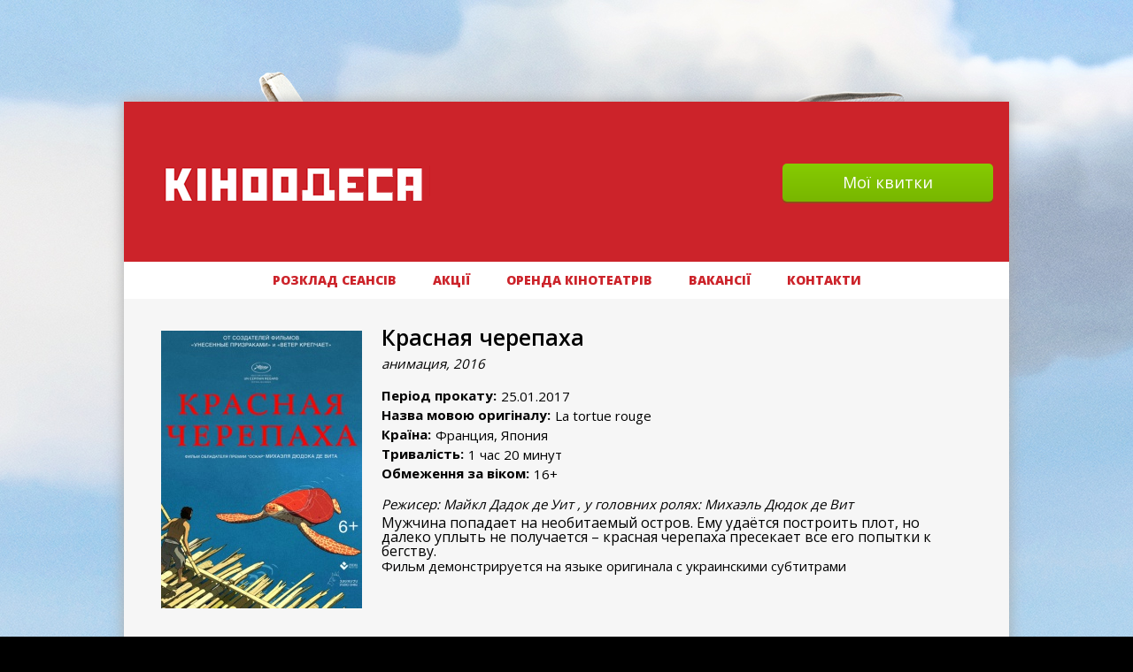

--- FILE ---
content_type: text/html; charset=UTF-8
request_url: https://od.kinoodessa.com/films/krasnaya-cherepaha
body_size: 4252
content:
<!doctype html>
<html>
<head>
	<title>Красная черепаха  у кінотеатрі Сінема парк, купити квиток онлайн</title>
	<meta charset="utf-8">

	<link href="https://od.kinoodessa.com/themes/kino/odessa/images/icons/favicon.ico" rel="shortcut icon" type="image/x-icon" />
	<link rel="apple-touch-icon" href="https://od.kinoodessa.com/themes/kino/odessa/images/icons/apple-touch-icon-57x57.png">
	<link rel="apple-touch-icon" sizes="72x72" href="https://od.kinoodessa.com/themes/kino/odessa/images/icons/apple-touch-icon-72x72.png">
	<link rel="apple-touch-icon" sizes="114x114" href="https://od.kinoodessa.com/themes/kino/odessa/images/icons/apple-touch-icon-114x114.png">
	<link rel="apple-touch-icon" sizes="144x144" href="https://od.kinoodessa.com/themes/kino/odessa/images/icons/apple-touch-icon-144x144.png">

	<link href='https://fonts.googleapis.com/css?family=Open+Sans:400,300,600,700,800&subset=latin,cyrillic' rel='stylesheet' type='text/css'>
	<link href="https://od.kinoodessa.com/themes/kino/odessa/css/reset.css" rel="stylesheet">
	<link href="https://od.kinoodessa.com/themes/kino/odessa/css/style.css?v=19-06-2024" rel="stylesheet">
	<link href="https://od.kinoodessa.com/themes/kino/odessa/css/site.css?v=4" rel="stylesheet">
	<link href="https://od.kinoodessa.com/themes/kino/odessa/css/jquery.rating.css" rel="stylesheet" type="text/css" />
	<link href="https://od.kinoodessa.com/themes/kino/odessa/css/jquery-ui-1.10.0.custom.css" rel="stylesheet" type="text/css" />
	<link href="https://od.kinoodessa.com/themes/kino/odessa/css/jquery.fancybox.css" rel="stylesheet" type="text/css" />
	<link href="https://od.kinoodessa.com/themes/kino/odessa/css/jquery.fancybox-buttons.css?v=1.0.5" rel="stylesheet" type="text/css" />

	<!--[if IE 8]>
		<link href="https://od.kinoodessa.com/themes/kino/odessa/css/ie8.css?v=1" type="text/css" rel="stylesheet">
	<![endif]-->
	<!--[if IE 9]>
		<link href="https://od.kinoodessa.com/themes/kino/odessa/css/ie9.css?v=1" type="text/css" rel="stylesheet">
	<![endif]-->
	<script type="text/javascript" src="https://od.kinoodessa.com/themes/kino/odessa/js/jquery-1.7.2.min.js"></script>
	<script type="text/javascript" src="https://od.kinoodessa.com/themes/kino/odessa/js/jquery-ui-1.10.0.custom.js"></script>
	<script type="text/javascript" src="https://od.kinoodessa.com/themes/kino/odessa/js/jquery.rating-2.0.js"></script>
	<script type="text/javascript" src="https://od.kinoodessa.com/themes/kino/odessa/js/plugins.js"></script>
	<script type="text/javascript" src="https://od.kinoodessa.com/themes/kino/odessa/js/jquery.mousewheel-3.0.6.pack.js"></script>
	<script type="text/javascript" src="https://od.kinoodessa.com/themes/kino/odessa/js/jquery.fancybox.js"></script>
	<script type="text/javascript" src="https://od.kinoodessa.com/themes/kino/odessa/js/jquery.fancybox-buttons.js?v=1.0.5"></script>
	<script type="text/javascript" src="https://od.kinoodessa.com/themes/kino/odessa/js/jquery.fancybox-media.js"></script>
	<script type="text/javascript" src="https://od.kinoodessa.com/themes/kino/odessa/js/jquery.limit.js"></script>
	<script type="text/javascript" src="https://od.kinoodessa.com/themes/kino/odessa/js/tabs.js"></script>
	<script type="text/javascript" src="https://od.kinoodessa.com/themes/kino/odessa/js/scripts.js?v=5"></script>

    <script src="http://bilet.vkino.com.ua/extras/widget/1.7a/main.min.js" charset="UTF8"></script>

	<meta name="generator" content="AltConstructor" />
<meta name="description" content="Фільм Красная черепаха: короткий опис сюжету, постери, кадри. Трейлери до кінофільму на сайті кінотеатрів Сінема парк." />
<meta name="keywords" content="Красная черепаха, фільм Красная черепаха, мультфільм Красная черепаха" />
	<script>
		var AUTH_LOGGED = false;
	</script>
	
	<script type="text/javascript">
		var google_tag_params = {
			dynx_itemid: '',
			dynx_pagetype: 'other',
			dynx_totalvalue: 0,
		};
	</script>
</head>
	
<body style="background: url('https://od.kinoodessa.com/upload/odessa/brands/src_brand_tv_img67ee4f5ef3355.jpg') 50% 0 no-repeat black;" class="brandup" >
<!-- Google Tag Manager -->
<noscript><iframe src="//www.googletagmanager.com/ns.html?id=GTM-NCNBQT"
height="0" width="0" style="display:none;visibility:hidden"></iframe></noscript>
<script>(function(w,d,s,l,i){w[l]=w[l]||[];w[l].push({'gtm.start':
new Date().getTime(),event:'gtm.js'});var f=d.getElementsByTagName(s)[0],
j=d.createElement(s),dl=l!='dataLayer'?'&l='+l:'';j.async=true;j.src=
'//www.googletagmanager.com/gtm.js?id='+i+dl;f.parentNode.insertBefore(j,f);
})(window,document,'script','dataLayer','GTM-NCNBQT');</script>
<!-- End Google Tag Manager -->


<div id="fb-root"></div>
<script>(function(d, s, id) {
  var js, fjs = d.getElementsByTagName(s)[0];
  if (d.getElementById(id)) return;
  js = d.createElement(s); js.id = id;
  js.src = "//connect.facebook.net/ru_RU/sdk.js#xfbml=1&version=v2.5&appId=214745885293075";
  fjs.parentNode.insertBefore(js, fjs);
}(document, 'script', 'facebook-jssdk'));</script>

	<div id="Popups">
	<div class="popup-bg"></div>
	<div class="popup-notification">
		<div class="close-popup"></div>
		<h3>Будь ласка, залиште<br>
			адресу вашої ел. скриньки</h3>
		<p class="error-popup">Невірний формат e-mail</p>
		<p id="subscribe_film_message" class="success-popup"></p>
		<form id="form-notify" action="/" method="post">
			<input type="hidden" name="type" value="" />
			<input type="hidden" name="id" value="" />
			<p><input type="text" id="Notification" name="email" value="Введіть електронну пошту" onfocus="if (this.value=='Введіть електронну пошту') this.value='' " onblur="if (this.value==''){this.value='Введіть електронну пошту';}" /><a href="javascript:void(0)" id="button-notify-submit" class="to-mail-button"><span>OK</span></a></p>
		</form>
	</div>
	<div class="popup-autorization">
		<div class="close-popup"></div>
		<h3>Авторизація</h3>
		<div class="popup-social-notes">
			<a href="javascript:void(0)" class="google">Google</a>
			<a href="javascript:void(0)" class="facebook">Facebook</a>
			<a href="javascript:void(0)" class="twitter">Twitter</a>
			<!-- <a href="javascript:void(0)" class="vk">Вконтакте</a> -->
			<a href="javascript:void(0)" class="od">Однокласники</a>
		</div>
	</div>
</div>
	
	<div id="Container" class="all">
		<div id="Main">
			<div id="All">
				<div id="Header" >
					<div id="Top">
						<a href="/" class="logo-box">
							<span class="logo-bg"></span>
						</a>
						<div class="box-link-my-tickets">
							<a href="#widget-query=/tickets" id="link_my_tickets" class="button-my-tickets not-active">
								<span>Мої квитки</span>
							</a>
						</div>

						
						<!--span class="language">
							<a href="#">ENG</a>
						</span-->
					</div>
					<div id="Menu">
						
						
<nav class="vMenu">
	<ul class="nav">
				<li class="">
			<p><a href="https://od.kinoodessa.com/schedule/">РОЗКЛАД СЕАНСІВ</a></p>
					</li>
				<li class="">
			<p><a href="https://od.kinoodessa.com/actions/">АКЦІЇ</a></p>
					</li>
				<li class="">
			<p><a href="https://od.kinoodessa.com/page/arenda-kinozalov-v-odesse">Оренда кінотеатрів</a></p>
					</li>
				<li class="">
			<p><a href="https://od.kinoodessa.com/page/vakansii">ВАКАНСІЇ</a></p>
					</li>
				<li class="">
			<p><a href="https://od.kinoodessa.com/contacts">Контакти</a></p>
					</li>
			</ul>
</nav>						
					</div>

					<!-- <a href="/" class="logo"><img src="https://od.kinoodessa.com/themes/kino/odessa/images/test_logo.png"></a>
					<a href="javascript:void(0)" class="buy-ticket"><img src="https://od.kinoodessa.com/themes/kino/odessa/images/buy-ticket.png"></a> -->
				</div>

				<script type="text/javascript">
	window.google_tag_params.dynx_itemid = '301';
	window.google_tag_params.dynx_pagetype = 'offerdetail';
	window.google_tag_params.dynx_totalvalue = 0;
</script>
<div id="Content" class="all-pages">
	<div class="info-film">
		<img src="https://od.kinoodessa.com/upload/odessa/2017/01/films/301/m_1485253809krasnaya-cherepaha.jpg" />
		<div class="info-film-content">
			<h1 class="title-page">
				Красная черепаха			</h1>
							<p class="info">
					анимация, 2016				</p>
						<ul class="data-film">
										<li>
							<p class="title-data-film">Період прокату:</p>
							<p>
								25.01.2017															</p>
						</li>
																<li>
					<p class="title-data-film">Назва мовою оригіналу:</p> 
					<p>La tortue rouge</p>
				</li>
												<li>
					<p class="title-data-film">Країна:</p> 
					<p>Франция, Япония</p>
				</li>
												<li>
					<p class="title-data-film">Тривалість:</p>
					<p>1 час 20 минут</p>
				</li>
													<li>
						<p class="title-data-film">Обмеження за віком:</p>
						<p>16+</p>
					</li>
											</ul>
			<div class="film-description">
										<p class="short-info">
															Режисер: Майкл Дадок де Уит																						, у головних ролях: Михаэль Дюдок де Вит													</p>	
								Мужчина попадает на необитаемый остров. Ему удаётся построить плот, но далеко уплыть не получается – красная черепаха пресекает все его попытки к бегству.
<p>
Фильм демонстрируется на языке оригинала с украинскими субтитрами			</div>
			<p class="buttons">
											</p>

		</div>
				<!-- Табы -->
		<div id="tabs" class="about-film">
			<ul>
												<li><a href="#tabs-2" name="#tabs-2">Трейлери (1)</a></li>
											</ul>
									<div id="tabs-2" class="tab-content">
			<!-- Видеогалерея youtube -->
				
			<div id="videoprevs">

								<a  class="fancybox-media" href="http://www.youtube.com/watch?v=FojYJCBKeT4">
					<img src="/upload/odessa/trailer_preview/FojYJCBKeT4.jpg" alt="Красная черепаха / La tortue rouge / Русский трейлер 2016" />
					<div class="videoprevs-bg"></div>
					<span class="media-caption">Красная черепаха / La tortue rouge / Русский трейлер 2016</span>
				</a>
				
			</div>

			<!--/ Видеогалерея youtube -->

			</div>
								</div>
		<!--/ Табы -->



	</div>
</div>			
			</div>
		</div>

		<div class="box-through" style="">
					</div>

		<div id="Footer">
			<div class="copyright">
				<p>&copy;2002 - 2025, KinoOdesa</p>
				<p>Будь-яке використання інформації з сайту можливе <br> тільки за письмовою згодою адміністрації кінотеатру</p>
				
								<p>
	</p>			</div>
		</div>

		
	</div>
					
	<div class="my-tickets-popup">
		<span class="close-popup"></span>
		<h1>Виберіть кінотеатр</h1>
		<div class="popup-kino-logo">
			<a href="javascript: void(0)" class="vkino-link kinonostar-kin film-kin"></a>
			<a href="javascript: void(0)"  class="vkino-link rodina-kin film-kin"></a>
			<a href="javascript: void(0)"  class="vkino-link moskva-kin film-kin"></a>
		</div>
	</div>
	<div class="black-back"></div>
	
	<!-- Код тега ремаркетинга Google -->
	<!--------------------------------------------------
	С помощью тега ремаркетинга запрещается собирать информацию, по которой можно идентифицировать личность пользователя. Также запрещается размещать тег на страницах с контентом деликатного характера. Подробнее об этих требованиях и о настройке тега читайте на странице http://google.com/ads/remarketingsetup.
	--------------------------------------------------->
	<script type="text/javascript">
		/* <![CDATA[ */
		var google_conversion_id = 957782252;
		var google_custom_params = window.google_tag_params;
		var google_remarketing_only = true;
		/* ]]> */
	</script>
	<script type="text/javascript" src="//www.googleadservices.com/pagead/conversion.js">
	</script>
	<noscript>
		<div style="display:inline;">
			<img height="1" width="1" style="border-style:none;" alt="" src="//googleads.g.doubleclick.net/pagead/viewthroughconversion/957782252/?guid=ON&amp;script=0"/>
		</div>
	</noscript>
	
</body>
</html>

--- FILE ---
content_type: text/css
request_url: https://od.kinoodessa.com/themes/kino/odessa/css/style.css?v=19-06-2024
body_size: 11310
content:
/* ================================================================
   Variables
   ================================================================ */
/*<Базовые стили>*/
html {
  /*background-color: #d0d0d0;*/
  height: 100%;
}
body {
  color: #000;
  font-family: 'Open Sans', Tahoma, Arial, sans-serif;
  height: 100%;
}
body.brandup .all {
  margin-top: 119px;
}
.all {
	margin-left:auto;
	margin-right:auto;
	background-color:#fff;
	position:relative;
	z-index:100;
}
a.brandup {
  height: 1000px;
  left: 0;
  position: absolute;
  top: 0;
  width: 100%;
  z-index: 10;
}
body.brandup {
	background-attachment: fixed !important;
}
h1 {
  font-size: 20px;
}
h2 {
  font-size: 16px;
}
h2.big-h2 {
  font-size: 18px !important;
}
h3 {
  font-size: 14px;
}
p {
  font-size: 12px;
}
#Content {
  padding: 0 10px 45px 10px;
  background-color: #f6f6f6;
}
#Content .collapsible ul {
  list-style-type: disc;
  list-style-position: inside;
}
#Content .collapsible ol {
  list-style-type: decimal;
  list-style-position: inside;
}
/*#Content p {
  line-height: 16px;
}*/
#Content p bold,
#Content p strong {
  font-weight: bold;
}
.wysiwyg-text h2 {
  font-size: 22px;
  line-height: 24px;
  color: #000;
  font-weight: 700;
  margin: 10px 0;
}
.wysiwyg-text h3 {
  font-size: 18px;
  line-height: 20px;
  color: #000;
  font-weight: 700;
  margin: 12px 0;
}
.wysiwyg-text h4 {
  font-size: 15px;
  line-height: 17px;
  color: #000;
  font-weight: 700;
  margin: 12px 0;
}
.wysiwyg-text p {
  font-size: 15px !important;
  line-height: 19px !important;
  color: #010000 !important;
  margin-bottom: 6px;
  padding: 0 !important;
}
.wysiwyg-text b {
  font-weight: 700;
}
.wysiwyg-text em {
  font-style: italic;
}
.wysiwyg-text small {
  font-size: 12px;
  line-height: 14px;
  color: #010000;
  display: block;
  margin-bottom: 3px;
}
.wysiwyg-text ul li,
.wysiwyg-text ol li {
  font-size: 14px;
  line-height: 20px;
  position: relative;
}
.wysiwyg-text ul {
  position: relative;
}
.wysiwyg-text ul li:before {
  content: "";
  width: 8px;
  height: 8px;
  background-color: #000;
  position: absolute;
  display: inline-block;
  left: -20px;
  top: 8px;
  border-radius: 30px;
  overflow: hidden;
}
.wysiwyg-text table {
  max-width: 797px;
}
.wysiwyg-text table tr,
.wysiwyg-text table th,
.wysiwyg-text table td {
  border: none !important;
}
.wysiwyg-text table tr:first-child th:first-child {
  border-radius: 5px 0 0 0;
}
.wysiwyg-text table tr:first-child th:last-child {
  border-radius: 0 5px 0 0;
}
.wysiwyg-text table tr:hover {
  background: none !important;
}
.wysiwyg-text table tr:nth-child(odd) {
  background-color: #f1eada !important;
}
.wysiwyg-text table tr:nth-child(even) {
  background-color: #fff !important;
}
.wysiwyg-text table th {
  background-color: #ead7ac;
  font-size: 15px;
  line-height: 20px;
  font-weight: 700;
  color: #010000;
  text-align: center;
  border-left: 1px solid #fff !important;
  padding: 10px 10px;
}
.wysiwyg-text table th:first-child {
  border-left: none !important;
}
.wysiwyg-text table td {
  font-size: 14px;
  line-height: 26px;
  color: #010000;
  text-align: center;
  border-left: 1px solid #fff !important;
  padding: 10px 10px;
}
.wysiwyg-text table td:first-child {
  border-left: none !important;
}
a {
  color: #354275;
}
a:hover {
  text-decoration: none;
}
.title-page {
  font-size: 25px;
  padding: 20px 0 23px;
  line-height: 25px !important;
  text-align: center;
  font-weight: 600;
  border-bottom: 1px solid #d6d5d3;
  /*max-width: 1116px;*/
  margin-bottom: 10px;
  
}
.title-page-2 {
  font-size: 22px;
  padding: 20px 0 23px;
  line-height: 25px !important;
  text-align: center;
  font-weight: normal;
  border-bottom: 1px solid #d6d5d3;
  /*max-width: 1116px;*/
  margin-bottom: 10px;
  
}
/*</Базовые стили>*/
/*<WYSIWYG стили>*/
.wysiwyg-text p {
  font-size: 14px;
  color: #3e3e3e;
}
.wysiwyg-text h3 {
  font-weight: bold;
}
.wysiwyg-text table {
  width: 100%;
  margin: 10px 0;
}
.wysiwyg-text tbody td {
  border: 1px solid #ddd;
}
.wysiwyg-text tbody tr:hover {
  background: #efefef;
}
.wysiwyg-text tr {
  border-right: 1px solid #ddd;
  border-left: 1px solid #ddd;
}
.wysiwyg-text li {
  font-size: 14px;
  line-height: 16px;
  padding: 2px 0;
  margin-left: 20px;
  color: #3e3e3e;
}
.wysiwyg-text ul > li {
  list-style-type: disc;
}
.wysiwyg-text ul > li li {
  list-style-type: circle;
}
.wysiwyg-text ol > li {
  list-style-type: decimal;
}
.wysiwyg-text ol > li li {
  list-style-type: lower-latin;
}
.wysiwyg-text p,
.wysiwyg-text h3 {
  line-height: 18px;
  padding: 6px 0;
}
.wysiwyg-text td,
.wysiwyg-text th {
  font-size: 14px;
}
.wysiwyg-text th,
.wysiwyg-text tfoot td {
  background: #ddd;
  border-left: 1px solid #fff;
  font-weight: bold;
}
.wysiwyg-text tr th:first-child,
.wysiwyg-text tfoot tr td:first-child {
  border-left: 1px solid #ddd;
}
.wysiwyg-text th,
.wysiwyg-text td {
  padding: 5px;
  text-align: center;
}
.wysiwyg-text ul,
.wysiwyg-text ol {
  padding: 10px 0;
}
.wysiwyg-text ul ul,
.wysiwyg-text ol ol,
.wysiwyg-text ol ul,
.wysiwyg-text ul ol {
  padding: 0 0;
}
/*</WYSIWYG стили>*/
/*<Структура сайта>*/

#Container {
  width: 1000px;
  height: 100%;
  margin: auto;
  background: #fff;
}
#Main {
  min-height: 100%;
  margin-bottom: -131px;
  box-shadow: 0 0 15px #aaa;
  background-color: #f6f6f6;
}
#All {
  padding-bottom: 0px;
}
#Header {
  background-color: #cc232a;
  height: 223px;
  position: relative;
  margin-top: 115px;
}
/*</Структура сайта>*/
/*<Шапка>*/
#Top {
  height: 181px;
}
#Top .logo-box {
    float: left;
    margin-top: 49px;
    margin-left: 24px;
    display: block;
    text-align: center;
}
#Top .logo-box .logo-bg {
    display: block;
    margin: auto;
    width: 356px;
    height: 90px;
    background: url('../images/logo_bg.png?v=12-06-2024') 0 0 no-repeat;
    font-size: 0;
    margin-bottom: 7px;
}
#Top .logo-box .logo-text {
  clear: both;
  float: left;
  font-family: 'Open Sans';
  font-size: 12px;
  color: #fff;
}
#Top .logo-box .logo-text span {
  display: block;
  font-family: 'Open Sans';
  font-size: 12px;
  color: #fff;
  letter-spacing: -0.8px;
  font-weight: 700;
  margin-bottom: 5px;
}
#Top .language {
  float: right;
  margin: 81px 49px 0 0;
  text-align: center;
}
#Top .language a {
  display: block;
  width: 41px;
  height: 41px;
  border-radius: 50%;
  background: #fff;
  font-family: 'Open Sans';
  font-size: 15px;
  line-height: 41px;
  text-decoration: none;
  color: #ca8c11;
  font-weight: 700;
  -webkit-transition: all 0.3s ease;
  -moz-transition: all 0.3s ease;
  -ms-transition: all 0.3s ease;
  -o-transition: all 0.3s ease;
}
#Top .language:hover {
  opacity: .7;
}
#Menu {
  clear: both;
  height: 42px;
  background: #fff;
}
#Menu nav.vMenu {
  background: #fff;
  height: 42px;
  margin: auto;
  display: table;
}
#Menu nav.vMenu ul {
  display: table-row;
  width: 100%;
}
#Menu nav.vMenu ul li {
  display: table-cell;
  text-align: center;
  font-weight: 700;
  font-size: 14px;
  border-right: 1px solid rgba(255, 255, 255, 0.1);
  text-transform: uppercase;
  position: relative;
}
#Menu nav.vMenu ul li p {
  display: inline;
}
#Menu nav.vMenu ul li ul {
  position: absolute;
  top: 42px;
  left: 0;
  width: 250px;
  background: #222;
  z-index: 300;
  display: none;
}
#Menu nav.vMenu ul li ul li {
  display: inline-block;
  width: 100%;
  text-align: left;
  font-size: 12px;
  border-bottom: none;
  border-right: none;
}
#Menu nav.vMenu ul li ul li:hover {
  background: rgba(255, 255, 255, 0.1);
}
#Menu nav.vMenu ul li a {
  display: block;
  color: #cc232a;
  font-family: 'Open Sans';
  font-size: 14px;
  font-weight: 800;
  padding: 12px 20px;
  text-decoration: none;
  -webkit-box-sizing: border-box;
  -moz-box-sizing: border-box;
  box-sizing: border-box;
}
#Menu nav.vMenu ul > li > p > a {
  font-family: 'Open Sans';
  font-size: 14px;
  line-height: 18px;
}
#Menu nav.vMenu ul li:hover {
  background: #222;
}
#Menu nav.vMenu ul li:hover > ul {
  display: block;
}
#Menu nav.vMenu ul li:hover a {
  text-decoration: none;
}
#Menu nav.vMenu ul li:last-child {
  border-right: none;
}
.buy-ticket {
  display: block;
  position: absolute;
  top: 15px;
  right: 30px;
}
/*</Шапка>*/
/*<Контент>*/
.not-found {
  position: relative;
  min-height: 825px;
  padding: 0 !important;
}
.not-found .title-page {
  position: relative;
  z-index: 5;
  color: #000;
  max-width: 1109px;
  margin-left: 42px;
  padding: 25px 0 24px;
}
.not-found:after {
  content: "";
  width: 100%;
  height: 825px;
  position: absolute;
  left: 0;
  right: 0;
  top: 0;
  z-index: 1;
}
.item-divider{
  width: 485px;
  height: 1px;
  background: #000;
  margin: 0 auto;
  margin-bottom: 20px;
}
.soon-and-images{
  min-height: 58px;
}
.soon {
  float: left;
}
.soon p {
  font-size: 25px;
  font-family: 'Open Sans';
  line-height: 58px !important;
  font-weight: 300;
  color: #000;
}
.soon p b {
  font-weight: 600;
  color: #000;
}
.kino-logos-block{
   float: right;
   margin-top: 20px;
}
.kino-logos-block img{
  margin-right: 10px;
  display: inline-block;
  outline: 1px solid #d1d1d1; 
}
.kino-logos-block img:last-child{
  margin-right: 0;
}
/*.kinostar-header{
  outline: 1px solid #d1d1d1; 
  width: 100px;
  height: 20px;
  background: url(../images/kinostar-header.jpg) no-repeat;
  background-size: 100px 20px;

}
.rodina-header{
  outline: 1px solid #d1d1d1;
  width: 100px;
  height: 20px;
  background: url(../images/rodina-header.jpg) no-repeat;
  background-size: 100px 20px;
}
.moskva-header{
  outline: 1px solid #d1d1d1;
  width: 100px;
  height: 20px;
  background: url(../images/moskva-header.jpg) no-repeat;
  background-size: 100px 20px;
}
*/
/*.kino-logos-block div:last-child{
  margin-right: 0;
}*/
.banner-start {
  position: relative;
  text-align: center;
  /*overflow: hidden;*/
  padding-top: 10px;
}
.banner-start .banner-left-side {
  width: 679px;
  height: 350px;
  float: left;
}
.banner-start .banner-right-side {
  position: relative;
  width: 300px;
  height: 350px;
  float: right;
}
.banner-start img {
  width: 100.2%;
  height: 350px;
}
.banner-start .anons-banner {
  background: #cc232a;
  height: 350px;
  padding: 0 20px 0 20px;
  position: relative;
  text-align: left;
  -webkit-box-sizing: border-box;
  -moz-box-sizing: border-box;
  box-sizing: border-box;
}
.banner-start .anons-banner-bottom {
  bottom: 26px;
  left: 33px;
  position: absolute;
}
.banner-start .anons-banner-bottom a{
  color: #fff;
}
.banner-start .ico-session {
  display: inline-block;
  vertical-align: middle;
  width: 16px;
  height: 16px;
  background: url('../images/session.png') 0 0 no-repeat;
  margin-right: 9px;
  position: relative;
  top: -1px;
}
.banner-start .anons-banner-seance {
  font-size: 15px;
  color: #fff;
  display: inline-block;
  vertical-align: middle;
}
.banner-start .anons-banner-seance a {
  margin-right: 8px;
}
.banner-start .anons-banner-time {
  padding: 10px 0;
}
.banner-start .title-film a {
  font-family: 'Open Sans';
  font-size: 22px;
  line-height: 22px;
  font-weight: 600;
  color: #fff;
  text-decoration: none;
}
.banner-start .title-film a:hover {
  text-decoration: underline;
}
.banner-start h2 {
  padding: 20px 0 11px;
  line-height: 22px;
}
.banner-start h2,
.banner-start h3,
.poster-info .info-costed h2 {
  color: #fff;
}
.banner-start h3 {
  font-size: 15px;
  font-style: italic;
  font-weight: 400;
  padding-bottom: 15px;
}
.right-side-divider{
  height: 3px;
  background: #fff;
  width: 215px;
}
.banner-start hr {
  height: 3px;
  border: none;
  width: 100%;
  background-color: #fff;
}
.poster-time{
  padding: 10px 3px 0 0;
}

.visible{
  display: block;
}
.hidden{
  display: none;
}
.poster-time .right-side-ico{
  width: 17px;
    height: 13px;
    background: url(../images/kino-ico.png) no-repeat;
    display: inline-block;
    position: relative;
    top: 2px;
    -webkit-background-size: 17px 13px;
       -moz-background-size: 17px 13px;
         -o-background-size: 17px 13px;
            background-size: 17px 13px;
}
.poster-time .right-side-cin-name{
   font-size: 14px;
   font-family: "Open Sans";
   color: #fff;
   font-weight: 700;
   display: inline-block;
   margin-bottom: 5px;
}
.poster-time a, .poster-time .vkino-without-link {
   font-size: 14px;
   font-family: "Open Sans";
   color: #fff;
   text-decoration: none;
   margin-right: 8px;
   margin-bottom: 5px;
   display: inline-block;
}
.poster-time a:hover{
  text-decoration: underline;
}

.movie-time{
  display: block;
  padding: 10px 0 0 0;
}
.movie-time .film-cin-name{
   font-size: 14px;
   font-family: "Open Sans";
   color: #000;
   font-weight: 700;
   
}
.tab-item .movie-time .film-cin-name{
    position: relative;
   top: 3px;
}
.list-films-content .movie-time .film-cin-name{
   font-size: 14px;
    font-family: "Open Sans";
    color: #000;
    font-weight: 700;
    top: 6px;
    position: relative;
}
.movie-time a, .movie-time .vkino-without-link {
   font-size: 14px;
   font-family: "Open Sans";
   color: #000;
   text-decoration: underline;
   margin-right: 8px;
   margin-bottom: 5px;
   display: inline-block;
}
.movie-time .vkino-without-link {
	text-decoration: none;
}
.all-posters .movie-time a.ddd:after, .all-posters .movie-time span.ddd:after, .anons-banner .poster-time a.ddd:after, .anons-banner .poster-time .vkino-without-link.ddd:after {
  content: "";
    width: 19px;
    height: 19px;
    background: url('../images/3d_bg.png') 0 0 no-repeat;
    display: inline-block;
    position: relative;
    overflow: hidden;
    vertical-align: middle;
    clear: both;
    top: -2px;
    left: 4px;
    margin-bottom: -3px;
}
.anons-banner .poster-time a.ddd:after, .anons-banner .poster-time .vkino-without-link.ddd:after {
	background: url('../images/3d_bg_banner.jpg') 0 0 no-repeat;
	border-radius: 10px;
}	
.list-films-content .movie-time a{
  text-decoration: undeline;
  margin: 6px 3px 0 3px;
}
.list-films-content .movie-time a:hover{
  text-decoration: none;
}
.movie-time a:hover{
  text-decoration: none;
}
.poster-info {
  position: absolute;
  top: 0;
  left: 0;
  width: 217px;
  height: 311px;
  display: none;
}
.poster-info .info-costed {
  position: absolute;
  bottom: 0;
  left: 0;
  width: 217px;
  padding-bottom: 65px;
}
.poster-info .info-costed h2 {
  padding: 0;
  line-height: 16px;
}
.poster-info .info-costed .time-seance span {
  display: inline-block;
  color: #fff;
  font: 12px Tahoma, Arial, sans-serif;
  padding: 5px 5px 15px;
}
.poster-info h2 a {
  font-size: 17px;
  font-weight: bold;
  color: #fff;
  position: relative;
  top: 9px;
  line-height: 23px;
}
.poster-info h3 {
  color: #fff;
  padding: 10px 0;
}
.banner-start p,
.poster-info .info-costed p {
  color: #fff000;
  font-size: 25px;
  font-weight: bold;
}
.banner-start p span,
.poster-info .info-costed p span {
  font-size: 18px;
}
.black-back{
  background: #000;
  opacity: 0.7;
  position: fixed;
  z-index: 9998;
  width: 100%;
  height: 100%;
  top: 0;
  left: 0;
  right: 0;
  bottom: 0;
  display: none;

}
.button-my-tickets{
  cursor: pointer;
}
.my-tickets-popup{
  width: 400px;
  height: 247px;
  background: #f6f6f6;
  position: fixed;
  z-index: 9999;
  text-align: center;
  top: 50%;
  margin-top: -123px;
  left: 50%;
  margin-left: -200px;
  display: none;
}
.my-tickets-popup a:first-child{
  margin-top: 0;
}
.my-tickets-popup a{
  width: 150px;
  margin: 0 auto;
  margin-top: 25px;
}
.my-tickets-popup h1{
  padding-top: 26px;
  font-size: 22px;
  font-weight: bold;
  font-family: "Open Sans";
  color: #000;
}
.my-tickets-popup .popup-kino-logo{
  padding-top: 36px; 
}
.my-tickets-popup .close-popup{
  float: right;
  display: inline-block;
  width: 12px;
  height: 12px;
  background: url(../images/close_24.png) no-repeat;
  background-size: 12px 12px;

}
.my-tickets-popup .kinonostar-kin{
  width: 150px;
  height: 30px;
  background: url(../images/kinostar_300.png) no-repeat;
  background-size: 150px 30px;
}
.my-tickets-popup .rodina-kin{
  width: 150px;
  height: 30px;
  background: url(../images/rodina_300.png) no-repeat;
  background-size: 150px 30px;
}
.my-tickets-popup .moskva-kin{
  width: 150px;
  height: 30px;
  background: url(../images/moskva_300.png) no-repeat;
  background-size: 150px 30px;
}
.button-buy {
  cursor: pointer;
  display: block;
  color: #fff;
  display: inline-block;
  vertical-align: middle;
  width: 198px;
  height: 43px;
  padding: 0 20px;
  text-decoration: none;
  font-size: 18px;
  line-height: 43px;
  position: relative;
  background: #86cb02;
  background: -moz-linear-gradient(top, #86cb02 0%, #78b600 100%);
  background: -webkit-gradient(linear, left top, left bottom, color-stop(0%, #86cb02), color-stop(100%, #78b600));
  background: -webkit-linear-gradient(top, #86cb02 0%, #78b600 100%);
  background: -o-linear-gradient(top, #86cb02 0%, #78b600 100%);
  background: -ms-linear-gradient(top, #86cb02 0%, #78b600 100%);
  background: linear-gradient(to bottom, #86cb02 0%, #78b600 100%);
  filter: progid:DXImageTransform.Microsoft.gradient(startColorstr='#86cb02', endColorstr='#78b600', GradientType=0);
  -webkit-backface-visibility: hidden;
  text-align: center;
  -webkit-box-shadow: 0 2px 0 #914b19;
  -moz-box-shadow: 0 2px 0 #914b19;
  box-shadow: 0 2px 0 #914b19;
  -webkit-border-radius: 5px;
  -moz-border-radius: 5px;
  border-radius: 5px;
  -moz-background-clip: padding;
  -webkit-background-clip: padding-box;
  background-clip: padding-box;
  -webkit-transition: all 0.5s ease-out;
  -moz-transition: all 0.5s ease-out;
  -ms-transition: all 0.5s ease-out;
  -o-transition: all 0.5s ease-out;
}
.button-buy:after {
  content: "";
  position: absolute;
  top: 0;
  left: 0;
  width: 100%;
  height: 100%;
  background: #78b600;
  background: -moz-linear-gradient(top, #78b600 0%, #86cb02 100%);
  background: -webkit-gradient(linear, left top, left bottom, color-stop(0%, #78b600), color-stop(100%, #86cb02));
  background: -webkit-linear-gradient(top, #78b600 0%, #86cb02 100%);
  background: -o-linear-gradient(top, #78b600 0%, #86cb02 100%);
  background: -ms-linear-gradient(top, #78b600 0%, #86cb02 100%);
  background: linear-gradient(to bottom, #78b600 0%, #86cb02 100%);
  filter: progid:DXImageTransform.Microsoft.gradient(startColorstr='#78b600', endColorstr='#86cb02', GradientType=0);
  transition: opacity 0.5s ease-out;
  -webkit-border-radius: 5px;
  -moz-border-radius: 5px;
  border-radius: 5px;
  -moz-background-clip: padding;
  -webkit-background-clip: padding-box;
  background-clip: padding-box;
  z-index: 2;
  opacity: 0;
}
.button-buy:hover:after {
  opacity: 1;
}
.button-buy span {
  position: relative;
  z-index: 3;
}
.button-buy:active {
  top: 1px;
}
.sidebar {
  display: none;
  width: 235px;
  float: right;
  min-height: 200px;
  padding: 9px 0;
}
.sidebar div {
  margin-bottom: 26px;
}
.sidebar .schedule-to-mail {
  border: 1px solid #979797;
  border-radius: 4px;
  text-align: center;
  box-shadow: 1px 1px 6px #999;
  padding-bottom: 34px;
}
.rating-films {
  padding-top: 49px;
}
.rating-films li {
  list-style-type: decimal;
  list-style-position: outside;
  font-size: 12px;
  margin-left: 22px;
  padding: 7px 0;
}
.rating-films li a {
  display: block;
  padding-right: 55px;
}
.rating-films p span {
  display: block;
  float: right;
  height: 17px;
  width: 50px;
  text-align: right;
  line-height: 17px;
  margin-top: -2px;
}
.rating-films .rating_0 {
  background: url(../images/stars1.png) no-repeat;
}
.rating-films .rating_1 {
  background: url(../images/stars1.png) no-repeat 0 -17px;
}
.rating-films .rating_2 {
  background: url(../images/stars1.png) no-repeat 0 -34px;
}
.rating-films .rating_3 {
  background: url(../images/stars1.png) no-repeat 0 -51px;
}
.rating-films .rating_4 {
  background: url(../images/stars1.png) no-repeat 0 -68px;
}
.rating-films .rating_5 {
  background: url(../images/stars1.png) no-repeat 0 -85px;
}
.rating-films h1 {
  padding-bottom: 15px;
}
.schedule-to-mail h1 {
  color: #fff;
  font-weight: bold;
  font-family: 'Myriad Pro', Tahoma, Arial, sans-serif;
  background: #5a6bb0;
  background: -moz-linear-gradient(top, #5a6bb0 0%, #42569f 100%);
  background: -webkit-gradient(linear, left top, left bottom, color-stop(0%, #5a6bb0), color-stop(100%, #42569f));
  background: -webkit-linear-gradient(top, #5a6bb0 0%, #42569f 100%);
  background: -o-linear-gradient(top, #5a6bb0 0%, #42569f 100%);
  background: -ms-linear-gradient(top, #5a6bb0 0%, #42569f 100%);
  background: linear-gradient(to bottom, #5a6bb0 0%, #42569f 100%);
  filter: progid:DXImageTransform.Microsoft.gradient(startColorstr='#5a6bb0', endColorstr='#42569f', GradientType=0);
  text-shadow: 0 1px 0 #2f4880;
  line-height: 56px;
  margin-bottom: 7px;
}
.schedule-to-mail .error-mail {
  padding: 20px 21px;
}




.schedule-to-mail .error-mail,
#Popups .error-popup {
  color: #e90000;
  text-align: left;
  font-family: 'Myriad Pro', Tahoma, Arial, sans-serif;
  visibility: hidden;
}
.to-mail-button {
  border: 1px solid #2e4290;
  border-radius: 4px;
  font: bold 14px Tahoma, Arial, sans-serif;
  color: #fff;
  text-shadow: 0 1px 0 #2f4880;
  text-decoration: none;
  background: #5164ae;
  background: -moz-linear-gradient(top, #5164ae 1%, #48599e 100%);
  background: -webkit-gradient(linear, left top, left bottom, color-stop(1%, #5164ae), color-stop(100%, #48599e));
  background: -webkit-linear-gradient(top, #5164ae 1%, #48599e 100%);
  background: -o-linear-gradient(top, #5164ae 1%, #48599e 100%);
  background: -ms-linear-gradient(top, #5164ae 1%, #48599e 100%);
  background: linear-gradient(to bottom, #5164ae 1%, #48599e 100%);
  filter: progid:DXImageTransform.Microsoft.gradient(startColorstr='#5164ae', endColorstr='#48599e', GradientType=0);
  box-shadow: 0 1px 0 #929292;
  padding: 6px 33px;
}
.to-mail-button:hover {
  background: -moz-linear-gradient(top, #48599e 1%, #5164ae 100%);
  background: -webkit-gradient(linear, left top, left bottom, color-stop(1%, #48599e), color-stop(100%, #5164ae));
  background: -webkit-linear-gradient(top, #48599e 1%, #5164ae 100%);
  background: -o-linear-gradient(top, #48599e 1%, #5164ae 100%);
  background: -ms-linear-gradient(top, #48599e 1%, #5164ae 100%);
  background: linear-gradient(to bottom, #48599e 1%, #5164ae 100%);
  filter: progid:DXImageTransform.Microsoft.gradient(startColorstr='#48599e', endColorstr='#5164ae', GradientType=0);
}
.schedule-to-mail input,
.popup-notification input {
  width: 306px;
  height: 34px;
  line-height: 34px;
  padding: 0 7px;
  font: 15px "PT Sans";
  border-radius: 5px;
  border: 1px solid #b1b1b1;
  display: inline-block;
  vertical-align: middle;
}
.all-posters {
  padding: 13px 0 9px 0;
}
.all-posters:after {
  content: "";
  display: table;
  clear: both;
}
.cinema-name{
  display: inline-block;
  font: bold 22px "Open Sans";
  text-align: center;
  padding-bottom: 12px;
  padding-left: 20px;
  overflow: hidden;
  color: #000;
  
}
.cinema-name span{
  font: bold 22px "Open Sans" !important;
  text-align: center;
}
.header-of-poster{
  text-align: center;
  margin: 0px auto 20px auto !important;
}
/*.kino-logo{
  height: 45px;
  display: inline-block;
}*/
/*.header-of-poster img{border: 6px solid transparent;}*/
/*.header-of-poster img:nth-child(1){padding-bottom: 6px;}
.header-of-poster img:nth-child(2){padding-bottom: 0px;}
.header-of-poster img:nth-child(3){padding-bottom: 0px;}*/
.cinema-logo{
  display: inline-block;
  width: 150px;
  height: 30px;
  background: #ccc;
  margin: 0 auto;
}
.kinostar{
  width: 150px;
  height: 30px;
  background: url(../images/kinostar-logo.png) 0 0 no-repeat;
}

.cinema-time{
  width: 100%;
  display: inline-block;
}
.event-day .header-of-poster{ 
  padding-top: 20px;
}
.poster {
  width: 227px;
  min-height: 441px;
  /*float: left;*/
  display: inline-block;
  text-align: center;
  position: relative;
  vertical-align: top;
  margin-bottom: 30px;
  margin-left: 14px;
}
.poster .poster-info {
  display: none;
}
.poster .poster-link {
  display: block;
  position: absolute;
  top: 0;
  left: 0;
  width: 100%;
  height: 100%;
  opacity: 0.5;
  filter: progid:DXImageTransform.Microsoft.Alpha(opacity=50);
}
.poster .button-buy {
  cursor: pointer;
  display: block;
  color: #fff;
  display: inline-block;
  vertical-align: middle;
  width: 146px;
  height: 32px;
  padding: 0;
  text-decoration: none;
  font-size: 14px;
  line-height: 32px;
  position: relative;
  background: #86cb02;
  background: -moz-linear-gradient(top, #86cb02 0%, #78b600 100%);
  background: -webkit-gradient(linear, left top, left bottom, color-stop(0%, #86cb02), color-stop(100%, #78b600));
  background: -webkit-linear-gradient(top, #86cb02 0%, #78b600 100%);
  background: -o-linear-gradient(top, #86cb02 0%, #78b600 100%);
  background: -ms-linear-gradient(top, #86cb02 0%, #78b600 100%);
  background: linear-gradient(to bottom, #86cb02 0%, #78b600 100%);
  filter: progid:DXImageTransform.Microsoft.gradient(startColorstr='#86cb02', endColorstr='#78b600', GradientType=0);
  -webkit-backface-visibility: hidden;
  text-align: center;
  -webkit-box-shadow: 0 2px 0 #6fa703;
  -moz-box-shadow: 0 2px 0 #6fa703;
  box-shadow: 0 2px 0 #6fa703;
  -webkit-border-radius: 5px;
  -moz-border-radius: 5px;
  border-radius: 5px;
  -moz-background-clip: padding;
  -webkit-background-clip: padding-box;
  background-clip: padding-box;
  -webkit-transition: all 0.5s ease-out;
  -moz-transition: all 0.5s ease-out;
  -ms-transition: all 0.5s ease-out;
  -o-transition: all 0.5s ease-out;
}
.poster .button-buy:after {
  content: "";
  position: absolute;
  top: 0;
  left: 0;
  width: 100%;
  height: 100%;
  background: #78b600;
  background: -moz-linear-gradient(top, #78b600 0%, #86cb02 100%);
  background: -webkit-gradient(linear, left top, left bottom, color-stop(0%, #78b600), color-stop(100%, #86cb02));
  background: -webkit-linear-gradient(top, #78b600 0%, #86cb02 100%);
  background: -o-linear-gradient(top, #78b600 0%, #86cb02 100%);
  background: -ms-linear-gradient(top, #78b600 0%, #86cb02 100%);
  background: linear-gradient(to bottom, #78b600 0%, #86cb02 100%);
  filter: progid:DXImageTransform.Microsoft.gradient(startColorstr='#78b600', endColorstr='#86cb02', GradientType=0);
  transition: opacity 0.5s ease-out;
  -webkit-border-radius: 5px;
  -moz-border-radius: 5px;
  border-radius: 5px;
  -moz-background-clip: padding;
  -webkit-background-clip: padding-box;
  background-clip: padding-box;
  z-index: 2;
  opacity: 0;
}
.poster .button-buy:hover:after {
  opacity: 1;
}
.poster .button-buy span {
  position: relative;
  z-index: 3;
}
.poster .button-buy:active {
  top: 1px;
}
.poster h3 {
  padding: 6px 0;
}

/*
.poster.first-ever {
  margin-left: 0;
}

.poster:nth-child(1) {
  margin-left: 0;
} */

.film-costed {
  position: absolute;
  width: 109px;
  height: 45px;
  text-align: center;
  background: url(../images/costed-bg.png) no-repeat;
  padding-top: 10px;
  color: #fff;
  font-size: 12px;
  text-shadow: 1px 1px 0 #930000;
  bottom: 62px;
  left: -7px;
  z-index: 1;
  display: none !important;
}
.film-costed span {
  font-size: 14px;
  font-weight: bold;
}
.poster-img {
  z-index: 2;
}
.poster-img img {
  cursor: pointer;
}
.poster-title {
  width: 100%;
  z-index: 5;
  margin: 11px 0 0;
}
.poster-title a {
  font-size: 15px;
  font-weight: 700;
  color: #010000;
  text-decoration: none;
  border-bottom: 1px solid #a9a9a9;
  line-height: 18px;
}
/*.poster-title a:hover {
  text-decoration: underline;
}*/
.poster-meta {
  text-align: left;
}
.poster-meta .ico-session {
  vertical-align: middle;
  margin-right: 3px;
  top: -1px;
  width: 18px;
    height: 13px;
    background: url(../images/kino-ico-black.png) no-repeat;
    display: inline-block;
    position: relative;
    -webkit-background-size: 17px 13px;
       -moz-background-size: 17px 13px;
         -o-background-size: 17px 13px;
            background-size: 17px 13px;
}
.cin-name{
  font-size: 14px;
   font-family: "Open Sans";
   color: #000;
   font-weight: 600;
}
.poster-meta .time-container {
  padding: 5px 0 13px;
}
.poster-meta .time-container .time-seance {
  display: inline-block;
  vertical-align: top;
  font-size: 14px;
  font-style: italic;
  color: #010000;
  width: 80%;
}
.poster-meta .time-container span {
  padding: 0 0px;
}
.poster-meta .time-container span:first-child {
  padding-left: 0;
}
.index-boxes {
  text-align: center;
}
.index-boxes .index-unit {
  display: inline-block;
  vertical-align: top;
  width: 285px;
  text-align: left;
  margin-right: 39px;
}
.index-boxes .index-unit:first-child {
	width:300px;
}
.index-boxes .index-unit:last-child {
  margin-right: 0;
}
.news-films {
  clear: both;
  border: 1px solid #f98f1b;
  padding: 15px 19px;
  height: 290px;
  -webkit-border-radius: 5px;
  -moz-border-radius: 5px;
  border-radius: 5px;
  -moz-background-clip: padding;
  -webkit-background-clip: padding-box;
  background-clip: padding-box;
  -webkit-box-sizing: border-box;
  -moz-box-sizing: border-box;
  box-sizing: border-box;
}
.news-films > p {
  font-family: 'Open Sans';
  font-size: 15px !important;
}
.news-films ul {
  padding: 12px 0;
}
.news-films li {
  clear: both;
  margin-bottom: 10px;
  overflow: hidden;
}
.news-films li > a {
  display: block;
  float: left;
  padding-top: 4px;
  color: #000;
}
.news-films li > a + .news-content a {
  padding-top: 1px;
  text-decoration: none;
  font-size: 14px;
  line-height: 16px;
  color: #000;
  font-weight: 400;
}
.news-films li > a + .news-content a:hover {
  text-decoration: underline;
}
.news-films h1 {
  font-size: 15px;
  font-weight: 700;
  color: #000;
}
.news-films .date-news {
  color: #828282;
  line-height: 12px;
}
.news-films .title-film {
  font-size: 12px;
  display: block;
  padding: 6px 0;
}
.news-films .news-content {
  padding-left: 80px;
}
.news-films .news-content p {
  line-height: 16px;
}
.news-films #kinoukrnet > a:nth-child(1n) {
  display: block;
  float: left;
  padding-top: 4px;
  color: #000;
  max-width: 65px;
}
.news-films #kinoukrnet > a:nth-child(2n) {
  max-width: none;
  float: none;
  text-decoration: none;
  font-size: 14px;
  line-height: 16px;
  color: #000;
  font-weight: 400;
  display: block;
  padding: 1px 0 0 80px;
  margin-bottom: -10px;
}
.news-films #kinoukrnet > a:nth-child(2n):hover {
  text-decoration: underline;
}
.sorting {
  text-align: center;
  font-size: 0;
  padding-bottom: 16px;
  max-width: 1109px;
  margin-left: 33px;
  position: relative;
}
.sorting:after {
  content: "";
  border-bottom: 1px solid #d6d5d3;
  display: inline-block;
  position: absolute;
  top: 59px;
  left: 0;
  right: 0;
}
.sorting .top {
  padding: 14px 0;
}
.sorting .foot {
  padding: 20px 0 15px;
}
.sorting b {
  font-size: 15px;
  display: inline-block;
  vertical-align: middle;
  margin-right: 16px;
}
.sorting .button-sort {
  height: 29px;
  font-size: 15px;
  line-height: 27px;
  display: inline-block;
  vertical-align: middle;
  text-decoration: none;
  color: #ad2a25;
  padding: 0 18px;
  background: #fff;
  border-radius: 10px;
  margin: 0 5px;
}
.sorting .button-sort.js-active-sort {
  background: #ad2a25;
  color: #fff;
  font-weight: 700;
}
/*.schedule-page .title-page {
  border: none;
}*/
.schedule-calendar {
  padding: 5px 0 47px;
  text-align: center;
}
.schedule-calendar li {
  display: inline-block;
  vertical-align: middle;
  padding: 0 0 5px 2px;
}
.schedule-calendar li:first-child {
  padding-left: 0;
}
.schedule-calendar ul li .num {
  margin-top: 3px;
  margin-bottom: 0px;
}
.schedule-calendar ul li .day {
  font-size: 12px;
}
.schedule-calendar ul li span {
  display: block;
  font-size: 15px;
  line-height: 12px;
}
.schedule-calendar ul li a,
.schedule-calendar ul li p {
  text-decoration: none;
  color: #000;
  width: 41px;
  height: 41px;
  display: table-cell;
  vertical-align: middle;
  font-size: 15px;
  line-height: 40px;
  border-radius: 50%;
  background: #fff;
  border: 1px solid transparent;
  box-sizing: border-box;
  position: relative;
}
.schedule-calendar ul li p {
  background: none;
  border: 1px solid #d6d5d3;
}
.schedule-calendar ul li p span {
  color: #d6d5d3;
}
.schedule-calendar ul li.weekend a .num {
  font-weight: 700;
}
.schedule-calendar ul li.weekend span {
  color: #ad2a25;
  font-weight: 700;
}
.schedule-calendar .active a {
  width: 48px;
  height: 48px;
  background: #ad2a25;
  color: #fff;
}
.schedule-calendar .active a:hover span {
  color: #fff;
}
.schedule-calendar .active a span {
  font-weight: 700;
  color: #fff !important;
}
.schedule-calendar .active a:hover {
  color: #000;
}
.schedule-calendar .active.weekend a:hover {
  color: #f00;
}
.schedule-calendar .weekend a {
  color: #f00;
}
.schedule-calendar > li:last-child h3 {
  color: #8e8d8d;
}
.schedule-calendar > li:first-child h3 {
  color: #000;
}
.schedule-calendar > li > h3 {
  padding: 1px 2px;
  text-align: left;
  font-size: 13px;
  font-style: italic;
  position: relative;
  left: -8px;
}
.event-day:last-child {
  padding-bottom: 10px;
}
.event-day .event-title {
  font-size: 22px;
  line-height: 36px;
  font-weight: 700;
  color: #000000;
  text-align: center;
  max-width: 1109px;
  border-bottom: 1px solid #d6d5d3;
  display: block;
  margin-left: 34px;
  padding-bottom: 5px;
  margin-bottom: 5px;
}
.event-day .list-films {
  padding-bottom: 25px;
}
.list-films {
  padding: 15px 0 35px 22px;
  display: inline-block;
  width: 100%;
  -webkit-box-sizing: border-box;
  -moz-box-sizing: border-box;
  box-sizing: border-box;
}
.list-films > li {
  float: left;
  width: 44%;
/*  min-height: 250px;*/
  position: relative;
 /* border-bottom: 1px solid #d6d5d3;*/
  margin-bottom: 20px;
  max-width: 1109px;
}
.list-films > li:after {
  content: "";
  display: table;
  clear: both;
}
.list-films > li:last-child {
  margin-bottom: 0;
  border: none;
  padding-bottom: 5px;
}
.list-films > li img {
  width: 136px;
  height: 188px;
}
.list-films > li > a {
  display: block;
  float: left;
  padding-top: 2px;
  width: 136px;
  position: relative;
  z-index: 2;
}
.list-films > li .button-buy {
  cursor: pointer;
  margin-top: 20px;
  display: block;
  color: #fff;
  display: inline-block;
  vertical-align: middle;
  width: 146px;
  height: 32px;
  padding: 0;
  text-decoration: none;
  font-size: 14px;
  line-height: 32px;
  position: relative;
  background: #86cb02;
  background: -moz-linear-gradient(top, #86cb02 0%, #78b600 100%);
  background: -webkit-gradient(linear, left top, left bottom, color-stop(0%, #86cb02), color-stop(100%, #78b600));
  background: -webkit-linear-gradient(top, #86cb02 0%, #78b600 100%);
  background: -o-linear-gradient(top, #86cb02 0%, #78b600 100%);
  background: -ms-linear-gradient(top, #86cb02 0%, #78b600 100%);
  background: linear-gradient(to bottom, #86cb02 0%, #78b600 100%);
  filter: progid:DXImageTransform.Microsoft.gradient(startColorstr='#86cb02', endColorstr='#78b600', GradientType=0);
  -webkit-backface-visibility: hidden;
  text-align: center;
  -webkit-box-shadow: 0 2px 0 #6fa703;
  -moz-box-shadow: 0 2px 0 #6fa703;
  box-shadow: 0 2px 0 #6fa703;
  -webkit-border-radius: 5px;
  -moz-border-radius: 5px;
  border-radius: 5px;
  -moz-background-clip: padding;
  -webkit-background-clip: padding-box;
  background-clip: padding-box;
  -webkit-transition: all 0.5s ease-out;
  -moz-transition: all 0.5s ease-out;
  -ms-transition: all 0.5s ease-out;
  -o-transition: all 0.5s ease-out;
}
.list-films > li .button-buy:after {
  content: "";
  position: absolute;
  top: 0;
  left: 0;
  width: 100%;
  height: 100%;
  background: #78b600;
  background: -moz-linear-gradient(top, #78b600 0%, #86cb02 100%);
  background: -webkit-gradient(linear, left top, left bottom, color-stop(0%, #78b600), color-stop(100%, #86cb02));
  background: -webkit-linear-gradient(top, #78b600 0%, #86cb02 100%);
  background: -o-linear-gradient(top, #78b600 0%, #86cb02 100%);
  background: -ms-linear-gradient(top, #78b600 0%, #86cb02 100%);
  background: linear-gradient(to bottom, #78b600 0%, #86cb02 100%);
  filter: progid:DXImageTransform.Microsoft.gradient(startColorstr='#78b600', endColorstr='#86cb02', GradientType=0);
  transition: opacity 0.5s ease-out;
  -webkit-border-radius: 5px;
  -moz-border-radius: 5px;
  border-radius: 5px;
  -moz-background-clip: padding;
  -webkit-background-clip: padding-box;
  background-clip: padding-box;
  z-index: 2;
  opacity: 0;
}
.list-films > li .button-buy:hover:after {
  opacity: 1;
}
.list-films > li .button-buy span {
  position: relative;
  z-index: 3;
}
.list-films > li .button-buy:active {
  top: 1px;
}
.list-films > li .limit {
  width: 34px;
  height: 34px;
  position: absolute;
  display: inline-block;
  right: -9px;
  top: -15px;
  z-index: 5;
  background-color: #ad2a25;
  border-radius: 50%;
  font-size: 15px;
  line-height: 34px;
  text-align: center;
  font-weight: 700;
  color: #ffffff;
}
.list-films > li .list-films-content {
  min-height: 0;
}
.list-films .caption a {
  font-size: 18px;
  line-height: 18px;
  font-weight: 700;
  color: #010000;
  display: block;
  text-decoration: none;
  margin-bottom: 9px;
}
.list-films .caption a:hover {
  text-decoration: underline;
}
.list-films .info {
  font-size: 15px;
  color: #010000;
  line-height: 15px !important;
  font-style: italic;
  padding-bottom: 17px;
}
.list-films .btn-wrap {
  padding-top: 10px;
}
.list-films > li:first-child {
  padding-top: 0;
}
.list-films > li:nth-child(even){
    padding-left: 85px;
}
.list-films-content {
  margin-top: -1px;
  padding-left: 155px;
/*  padding-bottom: 30px*/;
  position: relative;
  min-height: 200px;
  z-index: 1;
}
.list-films-content .list-film-button {
  bottom: -3px;
  left: 200px;
}
.list-films-content .title-page {
  padding: 0 0 14px 0;
}
.data-film {
  padding-top: 8px;
}
.data-film li {
  padding: 3px 0;
}
.data-film p {
  line-height: 16px;
}
.data-film .title-data-film {
  float: left;
  font-weight: bold;
  padding-left: 0;
}
.sessions-big,
.sessions-little {
  line-height: 15px !important;
  margin-bottom: 8px;
  max-width: 100%;
}
.sessions-big {
  margin-bottom: 8px;
  margin-top: 3px;
}
.sessions-big span {
  color: #f00;
}
.sessions-big span,
.sessions-little span {
  font-weight: bold;
  display: inline-block;
}
.sessions-big a,
.sessions-little a {
  display: inline-block;
  vertical-align: middle;
  margin: 0 3px;
  color: #000 !important;
  text-decoration: underline;
}

sessions-big a:hover,
.sessions-little a:hover {
  text-decoration: none;
}

.sessions-little span {
  font-size: 15px;
  line-height: 15px;
  color: #000;
  display: inline-block;
  vertical-align: middle;
  float: left;
  padding-right: 6px;
}
.sessions-little a.ddd {
  position: relative;
  margin-right: 8px;
}
.sessions-little a.ddd:after {
     content: "";
    width: 19px;
    height: 19px;
    background: url('../images/3d_bg.png') 0 0 no-repeat;
    display: inline-block;
    position: relative;
    overflow: hidden;
    vertical-align: middle;
    clear: both;
    top: -2px;
    left: 4px;
    margin-bottom: -3px;
}
.sessions-hide {
  display: none;
}
/*</Расписание>*/
/*<Все страницы>*/
.info-film {
  min-height: 260px;
  padding: 36px 50px 0 32px;
}
.info-film .title-page {
  text-align: left;
  border: none;
  position: relative;
  margin-top: -5px !important;
  padding: 0 !important;
}
.info-film .title-page .limit {
  width: 34px;
  height: 34px;
  display: inline-block;
  background-color: #ad2a25;
  border-radius: 50%;
  font-size: 15px;
  line-height: 34px;
  text-align: center;
  font-weight: 700;
  color: #ffffff;
  margin-left: 9px;
}
.info-film > img {
  float: left;
  width: 227px;
  height: 314px;
  position: relative;
}
.info-film .info {
  font-size: 15px;
  color: #010000;
  line-height: 15px !important;
  font-style: italic;
  padding: 10px 0;
}
.info-film-content {
  position: relative;
  padding-bottom: 15px;
  padding-left: 249px;
}
.info-film-content .title-page {
  padding: 7px 0 0 0;
  margin: 0;
}
.info-film-content .film-description {
  padding: 4px 0;
  line-height: 16px;
}
.info-film-content .film-description p {
  font-size: 15px;
  line-height: 18px !important;
  color: #010000;
}
.info-film-content .data-film p {
  font-size: 15px;
}
.info-film-content .data-film .title-data-film {
  padding-left: 0;
  font-size: 15px;
  line-height: 15px!important;
  font-weight: 700;
  color: #010000;
  padding-right: 5px;
}
.info-film-content .short-info {
  font-size: 15px;
  font-style: italic;
  color: #010000;
  margin-top: 10px;
  margin-bottom: 4px;
}
.info-film-content .buttons {
  padding-top: 13px;
}
.info-film-content .notice-me {
  display: inline-block;
  vertical-align: middle;
  font-size: 14px;
  line-height: 34px;
  color: #010000;
}
.info-film-content .button-buy {
  display: block;
  margin-right: 18px;
  color: #fff;
  display: inline-block;
  vertical-align: middle;
  width: 146px;
  height: 32px;
  padding: 0;
  text-decoration: none;
  font-size: 14px;
  line-height: 32px;
  position: relative;
  background: #86cb02;
  background: -moz-linear-gradient(top, #86cb02 0%, #78b600 100%);
  background: -webkit-gradient(linear, left top, left bottom, color-stop(0%, #86cb02), color-stop(100%, #78b600));
  background: -webkit-linear-gradient(top, #86cb02 0%, #78b600 100%);
  background: -o-linear-gradient(top, #86cb02 0%, #78b600 100%);
  background: -ms-linear-gradient(top, #86cb02 0%, #78b600 100%);
  background: linear-gradient(to bottom, #86cb02 0%, #78b600 100%);
  filter: progid:DXImageTransform.Microsoft.gradient(startColorstr='#86cb02', endColorstr='#78b600', GradientType=0);
  -webkit-backface-visibility: hidden;
  text-align: center;
  -webkit-box-shadow: 0 2px 0 #6fa703;
  -moz-box-shadow: 0 2px 0 #6fa703;
  box-shadow: 0 2px 0 #6fa703;
  -webkit-border-radius: 5px;
  -moz-border-radius: 5px;
  border-radius: 5px;
  -moz-background-clip: padding;
  -webkit-background-clip: padding-box;
  background-clip: padding-box;
  -webkit-transition: all 0.5s ease-out;
  -moz-transition: all 0.5s ease-out;
  -ms-transition: all 0.5s ease-out;
  -o-transition: all 0.5s ease-out;
}
.info-film-content .button-buy:after {
  content: "";
  position: absolute;
  top: 0;
  left: 0;
  width: 100%;
  height: 100%;
  background: #78b600;
  background: -moz-linear-gradient(top, #78b600 0%, #86cb02 100%);
  background: -webkit-gradient(linear, left top, left bottom, color-stop(0%, #78b600), color-stop(100%, #86cb02));
  background: -webkit-linear-gradient(top, #78b600 0%, #86cb02 100%);
  background: -o-linear-gradient(top, #78b600 0%, #86cb02 100%);
  background: -ms-linear-gradient(top, #78b600 0%, #86cb02 100%);
  background: linear-gradient(to bottom, #78b600 0%, #86cb02 100%);
  filter: progid:DXImageTransform.Microsoft.gradient(startColorstr='#78b600', endColorstr='#86cb02', GradientType=0);
  transition: opacity 0.5s ease-out;
  -webkit-border-radius: 5px;
  -moz-border-radius: 5px;
  border-radius: 5px;
  -moz-background-clip: padding;
  -webkit-background-clip: padding-box;
  background-clip: padding-box;
  z-index: 2;
  opacity: 0;
}
.button-telegram,
.content-contacts .button-telegram {
  display: block;
  margin-right: 18px;
  color: #fff;
  display: inline-block;
  vertical-align: middle;
  width: 146px;
  height: 32px;
  padding: 0;
  text-decoration: none;
  font-size: 14px;
  line-height: 32px;
  position: relative;
  background: #37afe2;
  background: -moz-linear-gradient(top,  #37afe2 0%, #1f96d4 100%);
  background: -webkit-linear-gradient(top,  #37afe2 0%,#1f96d4 100%);
  background: linear-gradient(to bottom,  #37afe2 0%,#1f96d4 100%);
  filter: progid:DXImageTransform.Microsoft.gradient( startColorstr='#37afe2', endColorstr='#1f96d4',GradientType=0 );
  -webkit-backface-visibility: hidden;
  text-align: center;
  -webkit-box-shadow: 0 2px 0 #37AFE2;
  -moz-box-shadow: 0 2px 0 #37AFE2;
  box-shadow: 0 2px 0 #37AFE2;
  -webkit-border-radius: 5px;
  -moz-border-radius: 5px;
  border-radius: 5px;
  -moz-background-clip: padding;
  -webkit-background-clip: padding-box;
  background-clip: padding-box;
  -webkit-transition: all 0.5s ease-out;
  -moz-transition: all 0.5s ease-out;
  -ms-transition: all 0.5s ease-out;
  -o-transition: all 0.5s ease-out;
}
.button-telegram i.icon-telegram,
.content-contacts i.icon-telegram {
  width: 16px;
  height: 16px;
  display: inline-block;
  vertical-align:  middle;
  background: url('../images/telegram-icon.png') 0 0 no-repeat;
  background-size: 16px 16px;
}
.button-telegram:hover,
.content-contacts .button-telegram:hover {
  background: #1f96d4;
  background: -moz-linear-gradient(top,  #1f96d4 0%, #37afe2 100%);
  background: -webkit-linear-gradient(top,  #1f96d4 0%,#37afe2 100%);
  background: linear-gradient(to bottom,  #1f96d4 0%,#37afe2 100%);
  filter: progid:DXImageTransform.Microsoft.gradient( startColorstr='#1f96d4', endColorstr='#37afe2',GradientType=0 );
}
.content-contacts .box-buy-ticket {
  position: relative;
}
.content-contacts .button-telegram {
  position: absolute;
  right: -170px;
}
.poster .button-buy {
  margin-bottom: 10px;
}
.info-film-content .button-buy:hover:after {
  opacity: 1;
}
.info-film-content .button-buy span {
  position: relative;
  z-index: 3;
}
.info-film-content .button-buy:active {
  top: 1px;
}
input[type="text"]:focus {
  outline: none;
}
.wrapper_rating {
  position: absolute;
  top: 0;
  right: 0;
  width: 270px;
}
#tabs {
  padding: 42px 0 12px;
  background: none;
  border-width: 0px;
  clear: both;
}
#tabs .ui-tabs-nav {
  padding-left: 0px;
  background: transparent;
  border-width: 0px 0px 1px 0px;
  -moz-border-radius: 0px;
  -webkit-border-radius: 0px;
  border-radius: 0px;
}
#tabs .ui-tabs-nav li {
  background: #fff;
  border: 1px solid #fff;
  border-bottom-width: 0;
  height: 33px;
  min-width: 114px;
  margin-right: 5px;
}
#tabs .ui-tabs-nav li a {
  font-size: 15px;
  color: #010000;
  padding: 0 5px;
  line-height: 33px;
  text-align: center;
  width: 100%;
  -webkit-box-sizing: border-box;
  -moz-box-sizing: border-box;
  box-sizing: border-box;
  font-weight: 400;
}
#tabs .ui-tabs-nav li a:focus {
  outline: none;
}
#tabs .ui-tabs-nav li:hover {
  background: #ebebeb;
}
#tabs .ui-tabs-nav .ui-tabs-active {
  background: #f6f6f6;
}
#tabs .ui-tabs-panel {
  border: none;
}
#tabs .ui-widget-content {
  font: 12px Tahoma, Arial, sans-serif;
  overflow: hidden;
  min-height: 150px;
  -webkit-box-sizing: border-box;
  -moz-box-sizing: border-box;
  box-sizing: border-box;
}
#tabs > div {
  padding: 20px 0 0;
}
#tabs .fancybox {
  width: 204px;
  height: 114px;
  margin-bottom: 13px;
  margin-right: 10px;
  display: inline-block;
}
#tabs .fancybox img {
  width: 204px;
  height: 114px;
}
.ui-tabs .ui-tabs-nav li.ui-tabs-active {
  border-color: #ee6b02 !important;
}
.ui-tabs .ui-state-hover:hover {
  background: #fff !important;
}
.ui-tabs .ui-state-hover.ui-tabs-active:hover {
  background: #f6f6f6 !important;
}
.tabs-date h2 {
  color: #fff;
}
.tabs-date h1 {
  color: #000;
  font-size: 30px;
  font-weight: bold;
  padding: 10px 0;
}
.tabs-schedule {
  padding: 10px 0 0;
}
.tabs-schedule .row-tab-items {
  overflow: hidden;
  border-bottom: 1px solid #d6d5d3;
  margin-bottom: 13px;
}
.tabs-schedule .row-tab-items:last-child {
  border-bottom: none;
  margin-bottom: 0;
}
.tabs-schedule .row-tab-items:last-child .tab-item {
  margin-bottom: 0;
}
.tabs-schedule .tab-item {
  min-height: 85px;
  padding: 8px 0;
  width: 194px;
  float: left;
  margin-right: 28px;
  margin-bottom: 30px;
}
.tabs-schedule .tab-item:nth-child(5n+5) {
  margin-right: 0;
}
.tabs-schedule .tabs-date {
  border-bottom: 1px solid #8d8d8d;
  padding-bottom: 9px;
  font-weight: 700;
}
.tabs-schedule .tabs-date span {
  font-size: 22px;
  line-height: 24px;
  font-weight: 700;
  color: #000;
}
.tabs-seats {
  padding-top: 10px;
}
.tabs-seats .sessions-little {
  margin-bottom: 8px;
}
.tabs-seats .sessions-little a.ddd {
  padding-right: 3px;
  line-height: 22px;
}
.all-pages-comment .author-comment {
  color: #757575;
  font-style: italic;
  padding: 5px 0;
}
.all-pages-comment li {
  padding: 4px 0;
  min-height: 80px;
}
.all-pages-comment p {
  padding-left: 50px;
  line-height: 13px;
  line-height: 16px;
}
.avatar-comment {
  float: left;
  margin-top: 4px;
}
.tab-content {
  position: relative;
}
.tab-content .list-film-button {
  top: 25px;
  left: 30px;
  font-family: Tahoma, Arial, sans-serif;
}
.new-comment {
  padding: 15px 0;
  width: 520px;
}
.new-comment h3 {
  font-weight: bold;
  padding: 8px 0;
}
.new-comment > form > p {
  float: right;
  color: #757575;
  font-size: 12px;
  font-style: italic;
  font-weight: normal;
  padding-top: 9px;
}
.new-comment textarea {
  width: 500px;
  height: 90px;
  padding: 12px;
  font-size: 12px;
  border-radius: 5px;
  border: 1px solid #777;
  resize: none;
}
.new-comment form > a {
  height: 38px;
  display: inline-block;
  background: url(../images/tab-submit.png) repeat-x;
  line-height: 38px;
  text-decoration: none;
  color: #000;
  text-shadow: 1px 1px 0 #fff;
  position: relative;
  left: 4px;
  top: 11px;
  padding: 0 30px;
  font-size: 14px;
}
.new-comment form > a:hover {
  background: url(../images/tab-submit.png) repeat-x 0 -76px;
}
.new-comment form > a:before {
  left: -4px;
  background: url(../images/tab-submit.png) no-repeat 0 -38px;
}
.new-comment form > a:after {
  right: -4px;
  background: url(../images/tab-submit.png) no-repeat -4px -38px;
}
.new-comment form > a:hover:before {
  left: -4px;
  background: url(../images/tab-submit.png) no-repeat 0 -114px;
}
.new-comment form > a:hover:after {
  right: -4px;
  background: url(../images/tab-submit.png) no-repeat -4px -114px;
}
.new-comment form  > a:before,
.new-comment form  > a:after {
  content: "";
  display: block;
  position: absolute;
  top: 0;
  height: 38px;
  width: 4px;
}
#videoprevs a {
  width: 396px !important;
  min-height: 222px !important;
  float: left;
  display: block;
  position: relative;
  margin-right: 22px;
  text-decoration: none;
  margin-bottom: 12px;
}
#videoprevs a img {
  width: 396px !important;
  height: 222px !important;
}
#videoprevs a .media-caption {
  font-size: 15px;
  line-height: 17px;
  color: #000000;
  padding: 8px 0;
  display: block;
}
#videoprevs a:hover .videoprevs-bg {
  -webkit-transition: all 0.2s ease-in-out;
  -moz-transition: all 0.2s ease-in-out;
  -ms-transition: all 0.2s ease-in-out;
  -o-transition: all 0.2s ease-in-out;
  opacity: .8;
}
#videoprevs .videoprevs-bg {
  position: absolute;
  bottom: 0;
  left: 0;
  right: 0;
  margin: 0 auto;
  top: 83px;
  width: 57px;
  height: 57px;
  background: url(../images/play-trailer.png) no-repeat 98% 98%;
}
.notify {
  background: #ead7ac;
  text-align: center;
  display: block;
  font-size: 15px;
  line-height: 40px;
  font-weight: 400;
  color: #010000;
}
#videoplayer {
  min-height: 393px;
}
#tabs-3 {
  padding-right: 0 !important;
  padding-bottom: 5px !important;
}
.fancybox-custom .fancybox-skin {
  box-shadow: 0 0 50px #222;
}
.month-group {
  clear: both;
  margin-bottom: 7px;
  display: inline-block;
  width: 100%;
}
.month-group:nth-last-of-type(1) {
  margin-bottom: -22px;
}
.in-a-while .big-h2,
.films .big-h2 {
  padding: 9px 0;
  font-size: 22px;
  font-weight: 700;
  text-align: center;
}
.in-a-while {
  max-width: 1120px;
  margin: auto;
}
.in-a-while .title-page {
  border: none;
}
.in-a-while .title-page a {
  clear: both;
  font-size: 15px;
  line-height: 16px;
  font-weight: 700;
  color: #000;
  text-decoration: none;
  display: block;
  text-align: left;
  padding: 13px 0 8px;
}
.in-a-while .title-page a:hover {
  text-decoration: underline;
}
.in-a-while .big-h2 {
  font-size: 22px !important;
  line-height: 26px;
  color: #000;
  font-weight: 700;
  border-bottom: 1px solid #d6d5d3;
  max-width: 1109px;
  text-indent: 10px;
}
.in-a-while .rent {
  font-size: 14px;
  font-style: italic;
  color: #000;
  white-space: nowrap;
}
.in-a-while .rent .date-rent {
  left: -1px;
  position: relative;
}
.in-a-while .rent b {
  letter-spacing: -0.8px;
}
.in-a-while ul {
  clear: both;
  width: 1120px;
}
.in-a-while .info-film {
  width: 136px;
  margin-right: 32px;
  margin-top: 28px;
  float: left;
  padding: 0;
}
.in-a-while .info-film:nth-of-type(6n+6) {
  margin-right: 0;
}
.in-a-while .info-film:last-child {
  margin-right: 0;
}
.in-a-while .info-film-content {
  padding-left: 0;
}
.in-a-while a > img,
.in-a-while img {
  display: block;
  width: 136px;
  float: left;
  position: relative;
  z-index: 2;
}
/*</Скоро>*/
/*<Актеры>*/
.films {
  position: relative;
}
.actors {
  position: relative;
}
.actors > ul > li {
  clear: both;
  padding-top: 12px;
}
.actors > ul > li:first-child {
  padding-top: 0;
}
.actors  > ul  > li  > a,
.view-actor .view-actor-description  > a {
  display: block;
  width: 170px;
  height: 205px;
  overflow: hidden;
  float: left;
  margin-top: 9px;
  position: relative;
  z-index: 1;
}
.actor-description {
  padding-left: 190px;
  position: relative;
  padding-bottom: 20px;
  min-height: 193px;
}
.actor-description > a {
  position: absolute;
  bottom: 0;
  left: 190px;
  font-size: 12px;
}
.actors .data-film .title-data-film,
.view-actor .data-film .title-data-film {
  padding-left: 0;
  font-size: 15px;
  line-height: 17px !important;
  font-weight: 700;
  color: #010000;
}
.search {
  position: absolute;
  top: 11px;
  right: 22px;
  border: 1px solid #48599d;
  border-radius: 3px;
  height: 30px;
  width: 227px;
  padding-left: 10px;
}
.search input {
  font-size: 12px;
  color: #6a6a6a;
  font-style: italic;
  width: 177px;
  position: absolute;
  top: 4px;
  left: 10px;
  border: none;
}
.search a {
  display: block;
  width: 35px;
  height: 32px;
  position: absolute;
  background: url(../images/search.png) no-repeat 0px 0px;
  top: 3px;
  right: 0px;
}
.view-actor .big-h2 {
  clear: both;
  padding: 28px 0 13px;
}
.view-actor .actor-description {
  padding-left: 190px;
}
.view-actor .actor-description .data-film {
  padding-top: 2px;
}
.view-actor .actor-description > a {
  left: 190px;
}
.view-actor .data-film .zodiac {
  display: inline-block;
  width: 12px;
  height: 13px;
  vertical-align: middle;
  margin-top: -3px;
}
.view-actor .data-film .pisces {
  background: url(../images/zodiac.png) no-repeat;
}
.view-actor .data-film .aquarius {
  background: url(../images/zodiac.png) no-repeat 0 -13px;
}
.view-actor .data-film .capricorn {
  background: url(../images/zodiac.png) no-repeat 0 -26px;
}
.view-actor .data-film .sagittarius {
  background: url(../images/zodiac.png) no-repeat 0 -39px;
}
.view-actor .data-film .scorpio {
  background: url(../images/zodiac.png) no-repeat 0 -52px;
}
.view-actor .data-film .libra {
  background: url(../images/zodiac.png) no-repeat 0 -65px;
}
.view-actor .data-film .virgo {
  background: url(../images/zodiac.png) no-repeat 0 -78px;
}
.view-actor .data-film .leo {
  background: url(../images/zodiac.png) no-repeat 0 -91px;
}
.view-actor .data-film .cancer {
  background: url(../images/zodiac.png) no-repeat 0 -104px;
}
.view-actor .data-film .gemini {
  background: url(../images/zodiac.png) no-repeat 0 -117px;
}
.view-actor .data-film .taurus {
  background: url(../images/zodiac.png) no-repeat 0 -130px;
}
.view-actor .data-film .aries {
  background: url(../images/zodiac.png) no-repeat 0 -143px;
}
.view-actor .all-pages-comment {
  padding: 25px 0;
}
.actor-photos {
  width: 950px;
  padding-left: 19px;
}
.actor-photos > a {
  padding-right: 11px;
}
.actor-photos > a > img {
  padding: 6px 0;
}
/*</Актеры>*/
/*<Новости>*/
.news > ul > li {
  clear: both;
  padding-top: 4px;
}
.news > ul > li > a {
  display: block;
  float: left;
}
.news > ul > li > a img {
  width: 129px;
  height: 92px;
}
.news > ul > li:first-child {
  padding-top: 0;
}
.news .date-news {
  padding: 6px 0;
}
.news .news-description {
  padding-left: 148px;
  min-height: 100px;
}
.news .news-description h3 {
  padding-bottom: 8px;
}
.news .news-description p {
  line-height: 15px;
}
.news  > ul  > li  > a img,
.view-news  > img {
  display: block;
  width: 129px;
  height: 92px;
  border: 1px solid #9d9d9d;
  border-radius: 4px;
}
.view-news > img {
  float: left;
  width: 170px;
  height: 123px;
  margin: 2px 15px 10px 0;
}
.view-news .date-news {
  padding: 6px 0 11px;
}
.view-news .date-news a {
  display: block;
  float: right;
}
.view-news h3 {
  line-height: 18px;
  padding-top: 11px;
}
.view-news .news-origin {
  padding-top: 18px;
  color: #717171;
}
.view-news .all-pages-comment {
  padding: 25px 0;
}
.news .date-news,
.view-news .date-news {
  color: #717171;
}
.news-text h3:first-child {
  padding-top: 0;
}
/*</Новости>*/
/*<Акции>*/
.akcia .all-akcia {
  max-width: 870px;
}
.akcia .all-akcia .block {
  padding-top: 30px;
  padding-left: 27px;
}
.akcia .this-akcia {
  position: relative;
  min-height: 158px;
  padding: 0px 23px 23px 0;
  margin-bottom: 29px;
}
.akcia .this-akcia:after {
  content: "";
  clear: both;
  display: table;
}
.akcia .this-akcia img {
  display: block;
  width: 135px;
  height: 135px;
  margin-top: 13px;
}
.akcia .this-akcia .text {
  padding-left: 160px;
  margin-top: -13px;
  position: relative;
}
.akcia .this-akcia:after {
  content: "";
  width: auto;
  display: block;
  height: 1px;
  position: absolute;
  left: 0;
  right: 0;
  bottom: 0;
  background: #d6d5d3;
  margin-top: 31px;
}
.akcia .this-akcia:last-child {
  margin-bottom: 0;
}
.akcia .this-akcia:last-child .text:after {
  display: none;
}
.akcia .title-akcia {
  padding: 10px 0;
  height: auto!important;
  margin-bottom: 8px;
  font-size: 22px;
  line-height: 23px;
  font-weight: 700;
}
.akcia .title-akcia a {
  text-decoration: none;
  color: #000;
}
.akcia .img-akcia {
  display: block;
  float: left;
  position: relative;
  z-index: 10;
}
.akcia h3 {
  line-height: 18px;
}
.akcia h3:nth-of-type(2) {
  font-size: 15px;
  line-height: 17px;
}
.akcia .collapse-text {
  display: inline-block;
  background: url('../images/arrow_bot_bg.png') 100% 65% no-repeat;
  padding-right: 18px;
  font-size: 15px;
  line-height: 17px;
  color: #000;
  margin-top: 14px;
  font-weight: 700;
}
.akcia .collapse-text.in {
  background: url('../images/arrow_top_bg.png') 100% 65% no-repeat;
}
.collapsible {
  display: none;
  padding: 15px 0;
}
.collapsible p {
  font-size: 15px;
  line-height: 17px;
  color: #010000;
}
/*</Акции>*/
/*<Фестивали>*/
.festival .all-festival {
  max-width: 870px;
}
.festival .all-festival .block {
  padding-top: 30px;
  padding-left: 27px;
}
.festival .this-festival {
  padding: 0px 23px 23px 0;
  margin-bottom: 7px;
}
.festival .this-festival:after {
  content: "";
  clear: both;
  display: table;
}
.festival .this-festival img {
  display: block;
  width: 135px;
  height: 135px;
  margin-top: 13px;
}
.festival .this-festival .text {
  padding-left: 160px;
  margin-top: -13px;
  position: relative;
}
.festival .this-festival .text:after {
  content: "";
  width: 955px;
  display: block;
  height: 1px;
  position: relative;
  left: 0;
  bottom: 0;
  background: #d6d5d3;
  margin-top: 31px;
}
.festival .this-festival:nth-last-of-type(1) {
  margin-bottom: 0;
  padding-bottom: 0;
}
.festival .title-festival {
  padding: 10px 0;
  height: auto!important;
  font-size: 22px;
  line-height: 23px;
  font-weight: 700;
}
.festival .title-festival a {
  text-decoration: none;
  color: #000;
}
.festival .small-description {
  padding-bottom: 17px;
}
.festival .small-description span {
  font-size: 15px;
  font-weight: 700;
  display: inline-block;
  color: #000;
}
.festival .small-description a {
  font-size: 15px;
  font-weight: 400;
  display: inline-block;
  vertical-align: middle;
  color: #000;
  text-decoration: underline;
  margin-left: 7px;
}
.festival .small-description a:before {
  content: "";
  width: 5px;
  height: 5px;
  background: #000;
  border-radius: 50%;
  position: relative;
  display: inline-block;
  top: -3px;
  margin-right: 8px;
}
.festival .small-description a:hover {
  text-decoration: none;
}
.festival .img-festival {
  width: 136px;
  display: block;
  float: left;
  position: relative;
  z-index: 10;
  margin-right: 24px;
}
.festival .img-festival span {
  display: inline-block;
  margin-top: 16px;
  padding-left: 11px;
  font-size: 14px;
  line-height: 20px;
  color: #010000;
  font-style: italic;
  position: relative;
}
.festival .img-festival span:before {
  content: "";
  position: absolute;
  left: 0;
  height: 97%;
  top: 5px;
  width: 1px;
  background: #000;
}
.festival h3 {
  line-height: 18px;
}
.festival h3:nth-of-type(2) {
  font-size: 15px;
  line-height: 17px;
}
.festival .collapse-text {
  display: inline-block;
  background: url('../images/arrow_bot_bg.png') 100% 65% no-repeat;
  padding-right: 18px;
  font-size: 15px;
  line-height: 17px;
  color: #000;
  margin-top: 14px;
  font-weight: 700;
}
.festival .collapse-text.in {
  background: url('../images/arrow_top_bg.png') 100% 65% no-repeat;
}
.festival .collapsible > div {
  padding-bottom: 27px;
}
.festival .collapsible em {
  font-size: 14px;
  color: #010000;
  font-weight: 400;
  font-style: italic;
}
.festival .collapsible strong {
  font-size: 14px;
  font-weight: 400;
  color: #010000;
  padding-top: 7px;
  margin-bottom: 11px;
  display: block;
}
.festival .collapsible h3 {
  font-size: 15px;
  line-height: 15px;
  padding: 5px 0 0;
  color: #010000;
  font-weight: 700;
}
.festival .collapsible p {
  font-size: 15px;
  line-height: 17px !important;
  color: #010000;
}
.festival .last-festivals {
  padding-top: 29px;
  padding-left: 527px;
  font-size: 15px;
  line-height: 17px;
  color: #000;
  font-weight: 700;
  display: block;
}
/*</Фестивали>*/
/*<Реклама>*/
.view-akcia > p {
  text-align: right;
  padding: 6px 0;
}
.view-akcia > img {
  display: block;
  width: 217px;
  height: 156px;
  float: left;
  margin: 8px 24px 10px 0;
  border: 1px solid #b1b1b1;
  border-radius: 4px;
}
.text-akcia {
  color: #3e3e3e;
  line-height: 18px;
}
.text-akcia h3 {
  padding: 5px 0;
}
.info-service {
  padding: 25px 0;
}
.bar {
  display: block;
  border: 1px solid #b1b1b1;
  border-radius: 4px;
  margin: 12px auto;
}
/*</Реклама>*/
/*<Контакты>*/
.contacts h1 {
  font-family: 'Open Sans';
  font-size: 25px;
  color: #000;
  text-align: center;
  border-bottom: 1px solid #d6d5d3;
  font-weight: 600;
  padding-bottom: 24px;
  margin-bottom: 16px;
}
.contacts .in {
  padding: 21px 32px;
}
.my-map {
  float: right;
  border: 1px solid #b1b1b1;
  border-radius: 4px;
  margin: 12px 0 10px 10px;
}
.content-contacts {
  padding: 0px 0;
  height: 502px;
  width: 434px;
  position: relative;
}
.content-contacts p {
  font-size: 14px;
}
.content-contacts .link-buy {
  padding: 29px 0 15px;
}
.content-contacts .link-buy h3 {
  font-size: 18px;
  line-height: 24px;
  font-weight: 700;
  color: #010000;
  margin-bottom: 11px;
}
.content-contacts .link-buy .button-buy {
  display: block;
  white-space: nowrap;
  color: #fff;
  display: inline-block;
  vertical-align: middle;
  width: 146px;
  height: 32px;
  padding: 0 10px;
  text-decoration: none;
  font-size: 14px;
  line-height: 32px;
  position: relative;
  background: #86cb02;
  background: -moz-linear-gradient(top, #86cb02 0%, #78b600 100%);
  background: -webkit-gradient(linear, left top, left bottom, color-stop(0%, #86cb02), color-stop(100%, #78b600));
  background: -webkit-linear-gradient(top, #86cb02 0%, #78b600 100%);
  background: -o-linear-gradient(top, #86cb02 0%, #78b600 100%);
  background: -ms-linear-gradient(top, #86cb02 0%, #78b600 100%);
  background: linear-gradient(to bottom, #86cb02 0%, #78b600 100%);
  filter: progid:DXImageTransform.Microsoft.gradient(startColorstr='#86cb02', endColorstr='#78b600', GradientType=0);
  -webkit-backface-visibility: hidden;
  text-align: center;
  -webkit-box-shadow: 0 2px 0 #6fa703;
  -moz-box-shadow: 0 2px 0 #6fa703;
  box-shadow: 0 2px 0 #6fa703;
  -webkit-border-radius: 5px;
  -moz-border-radius: 5px;
  border-radius: 5px;
  -moz-background-clip: padding;
  -webkit-background-clip: padding-box;
  background-clip: padding-box;
  -webkit-transition: all 0.5s ease-out;
  -moz-transition: all 0.5s ease-out;
  -ms-transition: all 0.5s ease-out;
  -o-transition: all 0.5s ease-out;
  -webkit-box-sizing: border-box;
  -moz-box-sizing: border-box;
  box-sizing: border-box;
}
.content-contacts .link-buy .button-buy:after {
  content: "";
  position: absolute;
  top: 0;
  left: 0;
  width: 100%;
  height: 100%;
  background: #78b600;
  background: -moz-linear-gradient(top, #78b600 0%, #86cb02 100%);
  background: -webkit-gradient(linear, left top, left bottom, color-stop(0%, #78b600), color-stop(100%, #86cb02));
  background: -webkit-linear-gradient(top, #78b600 0%, #86cb02 100%);
  background: -o-linear-gradient(top, #78b600 0%, #86cb02 100%);
  background: -ms-linear-gradient(top, #78b600 0%, #86cb02 100%);
  background: linear-gradient(to bottom, #78b600 0%, #86cb02 100%);
  filter: progid:DXImageTransform.Microsoft.gradient(startColorstr='#78b600', endColorstr='#86cb02', GradientType=0);
  transition: opacity 0.5s ease-out;
  -webkit-border-radius: 5px;
  -moz-border-radius: 5px;
  border-radius: 5px;
  -moz-background-clip: padding;
  -webkit-background-clip: padding-box;
  background-clip: padding-box;
  z-index: 2;
  opacity: 0;
}
.content-contacts .link-buy .button-buy:hover:after {
  opacity: 1;
}
.content-contacts .link-buy .button-buy span {
  position: relative;
  z-index: 3;
}
.content-contacts .link-buy .button-buy:active {
  top: 1px;
}
.content-contacts a {
  display: inline-block;
  margin-top: 7px;
  font-size: 15px;
  font-weight: 400;
  text-decoration: underline;
  color: #010000;
}
.content-contacts a:hover {
  text-decoration: none;
}
.content-contacts ul:first-child {
  padding: 0 0 12px;
}
.content-contacts ul li {
  margin-bottom: 10px;
  padding: 6px 0;
}
.content-contacts ul li:last-child {
  margin-bottom: 0;
}
.content-contacts h3 {
  font-weight: bold;
  font-size: 18px;
  line-height: 16px;
  font-weight: 700;
  margin-bottom: 13px;
}
.content-contacts h5 {
  font-family: 'Open Sans';
  font-size: 18px;
  font-weight: 700;
  margin-bottom: 7px;
}
.content-contacts p {
  font-size: 15px;
  line-height: 21px !important;
  font-weight: 400;
  color: #010000;
}
.content-contacts p > span {
  width: 385px;
  margin-right: 5px;
  display: inline-block;
}
.content-contacts p:first-child {
  margin-bottom: 5px;
}
.content-contacts em {
  font-style: italic;
  font-size: 15px;
  display: block;
  margin-bottom: 5px;
}
.content-contacts b {
  font-size: 15px;
  font-weight: 700;
}
.gm-style-iw div {
  overflow: visible !important;
}
.box-through {
  background-color: #f6f6f6;
  overflow: hidden;
  padding: 100px 10px 45px;
}
/*</Контакты>*/
/*<Подвал>*/
#Footer {
  height: 131px;
  background-color: #cc232a;
  padding: 0 40px 0 42px;
  position: relative;
  overflow: hidden;
}
#Footer p {
  color: #5a5a5a;
  padding: 1px 0;
}
#Footer a {
  padding: 12px 9px 12px 0;
  display: inline-block;
}
#Footer .copyright {
  float: left;
  width: 380px;
  margin-top: 40px;
}
#Footer .copyright p {
  font-weight: 400;
  font-size: 12px;
  line-height: 16px;
  color: #fff;
}
#Footer .copyright p:first-child {
  font-size: 14px;
  margin-bottom: 1px;
}
#Footer .logos {
  float: right;
  margin-top: 25px;
}
#Footer .logos a {
  float: right;
}
#Footer .logos a._2show {
  text-decoration: none;
  text-align: center;
}
#Footer .logos a._2show ._2show-bg {
  display: block;
  width: 99px;
  height: 25px;
  background: url('../images/2show_bg.png') 0 0 no-repeat;
  margin-bottom: 7px;
}
#Footer .logos a._2show p {
  font-size: 12px;
  line-height: 14px;
  color: #fff;
}
#Footer .logos a.europa {
  margin-right: 33px;
}
#Footer .logos a.europa .europa-bg {
  width: 185px;
  height: 59px;
  background: url('../images/europa_bg.png') 0 0 no-repeat;
  display: block;
}
#Popups {
  height: 100%;
  width: 100%;
  position: fixed;
  top: 0px;
  z-index: 150;
  display: none;
}
#Popups h3 {
  font-weight: bold;
  padding: 5px 0 0;
  text-align: center;
  font-size: 22px;
  line-height: 27px;
}
#Popups p {
  text-align: center;
}
#Popups .error-popup {
  padding: 13px 0 0px;
  text-align: center;
  position: relative;
  top: -5px;
}
#Popups .to-mail-button {
  margin-left: 9px;
  border: none;
  display: block;
  color: #fff;
  display: inline-block;
  vertical-align: middle;
  width: 61px;
  height: 32px;
  padding: 0;
  text-decoration: none;
  font-size: 14px;
  line-height: 32px;
  position: relative;
  background: #86cb02;
  background: -moz-linear-gradient(top, #86cb02 0%, #78b600 100%);
  background: -webkit-gradient(linear, left top, left bottom, color-stop(0%, #86cb02), color-stop(100%, #78b600));
  background: -webkit-linear-gradient(top, #86cb02 0%, #78b600 100%);
  background: -o-linear-gradient(top, #86cb02 0%, #78b600 100%);
  background: -ms-linear-gradient(top, #86cb02 0%, #78b600 100%);
  background: linear-gradient(to bottom, #86cb02 0%, #78b600 100%);
  filter: progid:DXImageTransform.Microsoft.gradient(startColorstr='#86cb02', endColorstr='#78b600', GradientType=0);
  -webkit-backface-visibility: hidden;
  text-align: center;
  -webkit-box-shadow: 0 2px 0 #6fa703;
  -moz-box-shadow: 0 2px 0 #6fa703;
  box-shadow: 0 2px 0 #6fa703;
  -webkit-border-radius: 5px;
  -moz-border-radius: 5px;
  border-radius: 5px;
  -moz-background-clip: padding;
  -webkit-background-clip: padding-box;
  background-clip: padding-box;
  -webkit-transition: all 0.5s ease-out;
  -moz-transition: all 0.5s ease-out;
  -ms-transition: all 0.5s ease-out;
  -o-transition: all 0.5s ease-out;
  text-shadow: none;
}
#Popups .to-mail-button:after {
  content: "";
  position: absolute;
  top: 0;
  left: 0;
  width: 100%;
  height: 100%;
  background: #78b600;
  background: -moz-linear-gradient(top, #78b600 0%, #86cb02 100%);
  background: -webkit-gradient(linear, left top, left bottom, color-stop(0%, #78b600), color-stop(100%, #86cb02));
  background: -webkit-linear-gradient(top, #78b600 0%, #86cb02 100%);
  background: -o-linear-gradient(top, #78b600 0%, #86cb02 100%);
  background: -ms-linear-gradient(top, #78b600 0%, #86cb02 100%);
  background: linear-gradient(to bottom, #78b600 0%, #86cb02 100%);
  filter: progid:DXImageTransform.Microsoft.gradient(startColorstr='#78b600', endColorstr='#86cb02', GradientType=0);
  transition: opacity 0.5s ease-out;
  -webkit-border-radius: 5px;
  -moz-border-radius: 5px;
  border-radius: 5px;
  -moz-background-clip: padding;
  -webkit-background-clip: padding-box;
  background-clip: padding-box;
  z-index: 2;
  opacity: 0;
}
#Popups .to-mail-button:hover:after {
  opacity: 1;
}
#Popups .to-mail-button span {
  position: relative;
  z-index: 3;
}
#Popups .to-mail-button:active {
  top: 1px;
}
.popup-bg {
  height: 100%;
  width: 100%;
  background: #000;
  opacity: 0.5;
  filter: progid:DXImageTransform.Microsoft.Alpha(opacity=50);
  display: none;
}
.popup-notification,
.popup-autorization {
  position: absolute;
  top: 50%;
  left: 50%;
  background: #f6f6f6;
}
.popup-notification {
  width: 491px;
  height: 181px;
  margin-left: -246px;
  margin-top: -91px;
  padding: 19px 18px;
  display: none;
}
.close-popup {
  position: absolute;
  top: 15px;
  right: 15px;
  height: 13px;
  width: 12px;
  background: url(../images/close-popup.png) no-repeat;
  cursor: pointer;
}
.popup-autorization {
  width: 308px;
  min-height: 158px;
  margin-left: -171px;
  margin-top: -98px;
  padding: 19px 17px;
  display: none;
}
.popup-autorization a {
  display: inline-block;
  width: 87px;
  height: 53px;
  border: 1px solid #b1b1b1;
  border-radius: 4px;
  margin: 0 16px 16px 0;
  font: 16px Tahoma, Arial, sans-serif;
  line-height: 53px;
  color: #666;
  text-decoration: none;
  padding-left: 54px;
}
.popup-autorization .google {
  background: url(../images/popup-social-notes.png) no-repeat 6px 0;
}
.popup-autorization .google:hover {
  background: #efefef url(../images/popup-social-notes.png) no-repeat 6px 0;
}
.popup-autorization .facebook {
  background: url(../images/popup-social-notes.png) no-repeat 6px -159px;
}
.popup-autorization .facebook:hover {
  background: #efefef url(../images/popup-social-notes.png) no-repeat 6px -159px;
}
.popup-autorization .twitter {
  background: url(../images/popup-social-notes.png) no-repeat 6px -106px;
}
.popup-autorization .twitter:hover {
  background: #efefef url(../images/popup-social-notes.png) no-repeat 6px -106px;
}
.popup-autorization .vk {
  background: url(../images/popup-social-notes.png) no-repeat 6px -53px;
}
.popup-autorization .vk:hover {
  background: #efefef url(../images/popup-social-notes.png) no-repeat 6px -53px;
}
.popup-autorization .od {
  background: url(../images/popup-social-notes.png) no-repeat 6px -212px;
  margin: 0 auto;
  width: 120px;
  display: block;
  position: relative;
  right: 8px;
}
.popup-autorization .od:hover {
  background: #efefef url(../images/popup-social-notes.png) no-repeat 6px -212px;
}
.popup-autorization .popup-social-notes {
  width: 325px;
  padding-top: 18px;
}
.moz .nav li {
  margin: -4px -3px;
}
.moz .nav .last > ul {
  right: 22px;
  top: 158px;
}
.moz .nav .multilevel > ul {
  margin-top: -3px;
}
.moz .nav .multilevel > p {
  top: -2px;
}
.moz .nav .multilevel.active > ul {
  margin-top: 1px;
}
.moz .nav .last.active > ul {
  margin-top: -3px;
}
.moz .search input {
  top: 6px;
}
.op .nav .last > ul {
  top: 158px;
}
.op .nav .last.active > ul {
  margin-top: -2px;
}
#ajax-notify {
  text-align: center;
  display: none;
}
.error-container {
  color: red;
}
.ja {
  text-decoration: none;
  border-bottom: 1px dashed;
}
.authBox {
  margin-top: 10px;
}
.authBox img {
  position: relative;
  top: 2px;
}
.counters {
  text-align: center;
}
.counters a {
  display: inline-block;
  height: 30px;
  padding: 38px 0 0;
  margin-right: 50px;
}
.counters a:last-child {
  margin-right: 0;
}
/* ================================================================
   Mixins
   ================================================================ */

#mobile {
	float: right;
	padding-top: 70px;
	margin-right: 5px;
}
#mobile a {
	margin-right: 20px;
}
.error-not-found-page {
	font-size: 150pt;
	color: #eaa2a1;
	width: 100%;
	text-align: center;
	padding-top: 180px;
	padding-left: 10px;
	padding-right: 10px;
}

.warning {
	border: 1px solid red;
	color: red;
	margin: 10px;
	padding: 10px;
	line-height: 20px;
}

.banner_block {
	display: inline-block;
	width: 100%;
	height: 455px;
	overflow: hidden;
}

.script-wrap{
  position: relative;
}

.advertising{
  background: red;
  padding: 7px 15px;
  color: #fff;
  position: absolute;
  top: 0;
  left: 0;
  z-index: 100;
}



--- FILE ---
content_type: text/css
request_url: https://od.kinoodessa.com/themes/kino/odessa/css/site.css?v=4
body_size: 1404
content:
.success-popup {
	position: relative;
	text-align: center;
	top: -5px;
	color: green;
	font-family: "Myriad Pro",Tahoma,Arial,sans-serif;
	text-align: left;
	font-size: 12px;
	padding-left: 60px;
	padding-right: 130px;
}
.unsubscribe-message {
	text-align: center;
	font-size: 15px;
	padding-top: 100px;
}
.time-seance a {
	color: #010000;
	display: inline-block;
	font-size: 14px;
	font-style: italic;
	vertical-align: top;
}
.banner-start .anons-banner-seance a {
	color: #fff;
	display: inline-block;
	font-size: 15px;
	vertical-align: middle;
}
.box-link-my-tickets {
	float: right;
	padding-top: 70px;
	padding-right: 18px;
}
.button-my-tickets {
  display: block;
  color: #fff;
  display: inline-block;
  vertical-align: middle;
  width: 198px;
  height: 43px;
  padding: 0 20px;
  text-decoration: none;
  font-size: 18px;
  line-height: 43px;
  position: relative;
  background: #86cb02;
  background: -moz-linear-gradient(top, #86cb02 0%, #78b600 100%);
  background: -webkit-gradient(linear, left top, left bottom, color-stop(0%, #86cb02), color-stop(100%, #78b600));
  background: -webkit-linear-gradient(top, #86cb02 0%, #78b600 100%);
  background: -o-linear-gradient(top, #86cb02 0%, #78b600 100%);
  background: -ms-linear-gradient(top, #86cb02 0%, #78b600 100%);
  background: linear-gradient(to bottom, #86cb02 0%, #78b600 100%);
  filter: progid:DXImageTransform.Microsoft.gradient(startColorstr='#86cb02', endColorstr='#78b600', GradientType=0);
  -webkit-backface-visibility: hidden;
  text-align: center;
  -webkit-box-shadow: 0 2px 0 #914b19;
  -moz-box-shadow: 0 2px 0 #914b19;
  box-shadow: 0 2px 0 #914b19;
  -webkit-border-radius: 5px;
  -moz-border-radius: 5px;
  border-radius: 5px;
  -moz-background-clip: padding;
  -webkit-background-clip: padding-box;
  background-clip: padding-box;
  -webkit-transition: all 0.5s ease-out;
  -moz-transition: all 0.5s ease-out;
  -ms-transition: all 0.5s ease-out;
  -o-transition: all 0.5s ease-out;
}
.button-my-tickets:after {
  content: "";
  position: absolute;
  top: 0;
  left: 0;
  width: 100%;
  height: 100%;
  background: #78b600;
  background: -moz-linear-gradient(top, #78b600 0%, #86cb02 100%);
  background: -webkit-gradient(linear, left top, left bottom, color-stop(0%, #78b600), color-stop(100%, #86cb02));
  background: -webkit-linear-gradient(top, #78b600 0%, #86cb02 100%);
  background: -o-linear-gradient(top, #78b600 0%, #86cb02 100%);
  background: -ms-linear-gradient(top, #78b600 0%, #86cb02 100%);
  background: linear-gradient(to bottom, #78b600 0%, #86cb02 100%);
  filter: progid:DXImageTransform.Microsoft.gradient(startColorstr='#78b600', endColorstr='#86cb02', GradientType=0);
  transition: opacity 0.5s ease-out;
  -webkit-border-radius: 5px;
  -moz-border-radius: 5px;
  border-radius: 5px;
  -moz-background-clip: padding;
  -webkit-background-clip: padding-box;
  background-clip: padding-box;
  z-index: 2;
  opacity: 0;
}
.button-my-tickets:hover:after {
  opacity: 1;
}
.button-my-tickets span {
  position: relative;
  z-index: 3;
}
.button-my-tickets:active {
  top: 1px;
}
#Footer .link-mode-mobil {
	color: white;
	padding-top: 5px;
	font-size: 13px;
}
.content-contacts .box-buy-ticket {
	max-width: 370px;
}
.content-contacts .box-buy-ticket .name-kinoteatr {
	width: 215px;
	float: left;
	padding-top: 15px;
}
.content-contacts .box-buy-ticket a {
	margin-bottom: 5px;
}
.contacts .in {
	height: 855px;
}
.not-active {
   pointer-events: none;
   cursor: default;
   opacity: 0.5;
}
.banner-title {
	color: #fff;
	font-family: "Open Sans";
	font-size: 22px;
	font-weight: 600;
	line-height: 22px;
	text-decoration: none;
}
#Container .session-link-not {
	padding-top: 5px;
	font-size: 14px;
	font-weight: normal;
}

.anons-banner.overflow .anons-banner-bottom {
  top: 322px;
  left: 0;
  right: 0;
  bottom: auto;
  padding: 10px;
  padding-top: 10px;
  margin: auto;
  height: 50px;
  position: absolute;
  background: #cc232a;
  opacity: 0;
  text-align: center;
  visibility: hidden;
  transition: all .1s linear;
}
 
.anons-banner:hover .anons-banner-bottom {
  opacity: 1 !important;
  visibility: visible !important;
} 

.banner-start:after {
  content: "";
  clear: both;
  display: block;
}

.box-through {
  clear: both;
}

.anons-banner .poster-time.extend {
  position: relative;
  
  height: 71px;
  
  overflow: hidden;
  
  margin-bottom: -13px;
}

.anons-banner .poster-time.extend:after {
  content: '';
  display: block;
  position: absolute;
  bottom: 0;
  right: 0;
  left: 0;
  height: 2em;
  background: -moz-linear-gradient(top, rgba(255, 255, 255, 0) 15%, #CC232A 0%);
  background: -webkit-gradient(linear, left top, left bottom, color-stop(15%, rgba(255, 255, 255, 0)), color-stop(0%, #CC232A));
  background: -webkit-linear-gradient(top, rgba(255, 255, 255, 0) 15%, #CC232A 0%);
  background: -o-linear-gradient(top, rgba(255, 255, 255, 0) 15%, #CC232A 0%);
  background: -ms-linear-gradient(top, rgba(255, 255, 255, 0) 15%, #CC232A 0%);
  background: linear-gradient(top, rgba(255, 255, 255, 0) 15%, #CC232A 0%);
}

.anons-banner .poster-time .dots {
  position: absolute;
  left: 0;
  bottom: 10px;
  
  font-family: inherit;
  font-size: 14px;
  
  color: #fff;
  
  z-index: 2;
}

.anons-banner .poster-time.extend .dots:hover {
  text-decoration: none;
}


--- FILE ---
content_type: text/javascript
request_url: https://od.kinoodessa.com/themes/kino/odessa/js/tabs.js
body_size: 414
content:
/*
(function($) {
$(function() {

  $('ul.tabs').delegate('li:not(.current)', 'click', function() {
    $(this).addClass('current').siblings().removeClass('current')
      .parents('div.tabs-block').find('div.tabs-item').hide().eq($(this).index()).fadeIn(0);

      // show hide news block
      if ( $(this).children('a').attr('data-link') == '#comment' ) {
        $('#news-box').hide();
      } else {
        $('#news-box').show();
      }

	  // tracking change tab events
  	  var currentPage = $.url().attr("path");
	  var ttl = $(this).children('a').text();
      _gaq.push(['_trackEvent', "Tab: " + currentPage, "click", ttl]);

  })

})
})(jQuery)
*/
(function($) {
$(function() {

  $('#tabs > ul').delegate('li:not(.current)', 'click', function() {
    $(this).addClass('current').siblings().removeClass('current')
      .parents('div.tabs-block').find('div.tabs-item').hide().eq($(this).index()).fadeIn(0);

      // show hide news block
      if ( $(this).children('a').attr('data-link') == '#comment' ) {
        $('#news-box').hide();
      } else {
        $('#news-box').show();
      }

  })

})
})(jQuery)

--- FILE ---
content_type: text/plain
request_url: https://www.google-analytics.com/j/collect?v=1&_v=j102&a=888668918&t=pageview&_s=1&dl=https%3A%2F%2Fod.kinoodessa.com%2Ffilms%2Fkrasnaya-cherepaha&ul=en-us%40posix&dt=%D0%9A%D1%80%D0%B0%D1%81%D0%BD%D0%B0%D1%8F%20%D1%87%D0%B5%D1%80%D0%B5%D0%BF%D0%B0%D1%85%D0%B0%20%D1%83%20%D0%BA%D1%96%D0%BD%D0%BE%D1%82%D0%B5%D0%B0%D1%82%D1%80%D1%96%20%D0%A1%D1%96%D0%BD%D0%B5%D0%BC%D0%B0%20%D0%BF%D0%B0%D1%80%D0%BA%2C%20%D0%BA%D1%83%D0%BF%D0%B8%D1%82%D0%B8%20%D0%BA%D0%B2%D0%B8%D1%82%D0%BE%D0%BA%20%D0%BE%D0%BD%D0%BB%D0%B0%D0%B9%D0%BD&sr=1280x720&vp=1280x720&_u=YEBAAAABAAAAAC~&jid=66445146&gjid=969567261&cid=1570376067.1762328047&tid=UA-12795274-2&_gid=307131796.1762328047&_r=1&_slc=1&gtm=45He5b31h1n71NCNBQTv72524880za200zd72524880&gcd=13l3l3l3l1l1&dma=0&tag_exp=101509157~103116026~103200004~103233427~104527906~104528501~104684208~104684211~104948813~115480709~115583767~115938465~115938469~116217636~116217638&z=82546045
body_size: -451
content:
2,cG-TWMNF4RZ6H

--- FILE ---
content_type: text/javascript
request_url: https://od.kinoodessa.com/themes/kino/odessa/js/scripts.js?v=5
body_size: 6658
content:
function setCookie(name, value, options) {
	options = options || {};
	if (value === null) {
		value = '';
		options.expires = -1;
	}
	var expires = '';
	if (options.expires && (typeof options.expires == 'number' || options.expires.toUTCString)) {
		var date;
		if (typeof options.expires == 'number') {
			date = new Date();
			date.setTime(date.getTime() + (options.expires * 24 * 60 * 60 * 1000));
		} else {
			date = options.expires;
		}
		expires = '; expires=' + date.toUTCString(); // use expires attribute, max-age is not supported by IE
	}

	// CAUTION: Needed to parenthesize options.path and options.domain
	// 'in' the following expressions, otherwise they evaluate to undefined
	// in the packed version for some reason...
	var path = options.path ? '; path=' + (options.path) : '';
	var domain = options.domain ? '; domain=' + (options.domain) : '';
	var secure = options.secure ? '; secure' : '';
	document.cookie = [name, '=', encodeURIComponent(value), expires, path, domain, secure].join('');
}

function getCookie (name) {
	var cookieValue = null;
	if (document.cookie && document.cookie != '') {
		var cookies = document.cookie.split(';');
		for (var i = 0; i < cookies.length; i++) {
			var cookie = $.trim(cookies[i]);
			// Does this cookie string begin with the name we want?
			if (cookie.substring(0, name.length + 1) == (name + '=')) {
				cookieValue = decodeURIComponent(cookie.substring(name.length + 1));
				break;
			}
		}
	}
	return cookieValue;
}

function deleteCookie (name) {
	if (getCookie(name)) {
		setCookie(name, null);
	}
}

(function($) {

	$.fn.infScroll = function(options) {

		var settings = {
			"url"		: null,
			"offset"	: 0,
			"limit"		: 10,
			"page"		: 1,
			"delay"		: 500,
			"active"	: true,
			"fullAjax"	: false,
			"onLoading"	: function() { },
			"onLoaded"	: function() { },
			"onError"	: function() { }
		};

		if (options) {
			$.extend(settings, options);
		}

		return this.each(function(i, el) {

			$el = $(el);
			$this = $(this);
			$settings = settings;
			var offset = $settings.offset;
			var limit = $settings.limit;
			var page = $settings.page;
			var busy = false; 

			function getData() {

				$settings.onLoading();

				$.ajax({
					"type"		: "POST",
					"url"		: $settings.url,
					"data"		: {
				    	"limit"		: limit,
				    	"offset"	: offset,
						"page"		: page
					},
					"cache"		: false,
					"success"	: function(data) {

						if (!data) {
							$settings.active = false;
						} else {
						    offset = offset + limit;
							page++;
							$el.append(data);
							busy = false;
						}
						$settings.onLoaded();

					},
					"error": function() {
						busy = false;
						$settings.active = false;
						$settings.onError();
						$settings.onLoaded();
					}
				});

			}

			if ($settings.fullAjax) {
				getData();
			}

			if ($settings.active) {
				$(window).scroll(function() {

					if($(window).scrollTop() + $(window).height() > $this.height() && !busy) {
						busy = true;
						setTimeout(function() {
							getData();
						}, $settings.delay);
					}

				});
			}

		});
	};

})(jQuery);


$(document).ready(function(){

	$('#button-logout').click(function(){
		$('#comment-user-info').fadeOut('slow');
		$.ajax({
			type: "POST",
			url: '/ajax/auth_logout',
			data: {},
			cache: false,
			success: function() {
				AUTH_LOGGED = false;
			}
		});
	});

	$('a.a-submit').click(function(){
		$(this).closest('form').submit();
	});

	$('.popup-social-notes a').click(function(){
		var service = $(this).attr('class');
		var redirect = encodeURIComponent(window.location.href);
		switch(service) {
			case 'google': window.location.href = "/mdauth/login/google?redirect=" + redirect;
				break;
			case 'facebook': window.location.href = "/mdauth/login/facebook?redirect=" + redirect;
				break;
			case 'twitter': window.location.href = "/mdauth/login/twitter?redirect=" + redirect;
				break;
			case 'vk': window.location.href = "/mdauth/login/vkontakte?redirect=" + redirect;
				break;
			case 'od': window.location.href = "/mdauth/login/odnoklassniki?redirect=" + redirect;
				break;
		}
		return false;
	});

	$('#form-notify').submit(function(){

		var form = $(this);

		$.ajax({
			type: "POST",
			url: '/ajax/subscribe_to',
			data: form.serialize(),
			cache: false,
			success: function(msg) {
				if (msg.succes !== undefined && msg.succes) {
					$('#subscribe_film_message').text('');
					$('.error-popup').css({
						"visibility": "hidden"
					});
					$('#subscribe_film_message').text(msg.message);
					setTimeout(function(){
						$("#Popups, .popup-bg, .popup-notification").fadeOut("slow"); },
					4000);
				} else {
					$('#subscribe_film_message').text('');
					$('.error-popup').css({
						"visibility": "visible"
					});
				}
			}
		});

		return false;
	});

	$('.a-subscribe').click(function(){
		var el = $(this);

		var form = $('#form-notify');
		form.find(':input[name="type"]').val( el.data('type') );
		form.find(':input[name="id"]').val( el.data('id') );
		$("#Popups, .popup-bg, .popup-notification").fadeIn("slow");
	});

	$('#button-notify-submit').click(function(){
		$('#form-notify').submit();
	});

	$("#Popups .close-popup, .popup-bg").click(function(){
	    $("#Popups, .popup-bg").fadeOut("slow");
		$('.popup-notification, .popup-autorization').fadeOut("slow");
	    return false;
	});

	$('#button-subscribe-submit').click(function(){
		var form = $(this).closest('form');
		var errBox = $('.schedule-to-mail .error-mail');

		$.ajax({
			type: "POST",
			url: '/ajax/subscribe',
			data: form.serialize(),
			cache: false,
			success: function(msg) {
				if (msg.succes) {
					errBox.css({"visibility": "hidden"});
					form.submit();
				} else {
					var err = new String();
					$.each(msg.errors, function(i,e){
						err += e+'<br />';
					});
					errBox.html(err);
					errBox.css({"visibility": "visible"});
				}
			}
		});

		return false;
	});

	//<Выпадающее меню>
	
	$('.nav .multilevel').hover(function(){
		$(this).find('ul').delay(1).fadeIn();
		$(this).find('.multilevel-arrow').css('background','url(/themes/kino/images/multilevel-arrow.png) no-repeat 0 -6px');
		$(this).find('p').css('border-bottom','1px solid #e1e1e1');
	}, function(){
		$(this).find('ul').delay(1).fadeOut();
		$(this).find('.multilevel-arrow').css('background','url(/themes/kino/images/multilevel-arrow.png) no-repeat 0 0');
		$(this).find('p').css('border-bottom','none');
	});
	
	$('.nav .multilevel > ul').each(function(){
		var parentWidth = $(this).parent().width(),
			secondLevelWidth = $(this).width();
			
		if(secondLevelWidth < parentWidth) {
			$(this).width(parentWidth);
		}
	});
	
	$('.nav > li:last').addClass('last');
	
	//</Выпадающее меню>
	//<Постеры>
	
	$('.poster-img').hover(function(){
		$(this).find('.poster-info-bg').delay(500).fadeIn(300);
		$(this).find('.poster-info').delay(500).fadeIn(300);
		$(this).closest('.poster').find('.film-costed').delay(500).fadeOut(200);
	}, function(){
		$(this).find('.poster-info-bg').stop(true,true).fadeOut(200);
		$(this).find('.poster-info').stop(true,true).fadeOut(200);
		$(this).closest('.poster').find('.film-costed').stop(true,true).fadeIn(300);
	});
	
	//</Постеры>
	//<Валидация email>

	/*
	$("#Validate").keyup(function(){
	
		var email = $("#Validate").val();
  
		if(email != 0) {
			if(isValidEmailAddress(email)) {
				$(".error-mail").css({
					"visibility": "hidden"
				});
			} else {
				$(".error-mail").html('Неверный формат email').css({
					"visibility": "visible"
				});
			}
		} else {
			$(".error-mail").css({
				"visibility": "hidden"
			}); 
		}
  
	});
	$("#Notification").keyup(function(){
	
		var email = $("#Notification").val();
  
		if(email != 0) {
			if(isValidEmailAddress(email)) {
				$(".error-popup").css({
					"visibility": "hidden"
				});
			} else {
				$(".error-popup").css({
					"visibility": "visible"
				});
			}
		} else {
			$(".error-popup").css({
				"visibility": "hidden"
			}); 
		}
  
	});
	*/
  
    function isValidEmailAddress(emailAddress) {
    var pattern = new RegExp(/^(("[\w-\s]+")|([\w-]+(?:\.[\w-]+)*)|("[\w-\s]+")([\w-]+(?:\.[\w-]+)*))(@((?:[\w-]+\.)*\w[\w-]{0,66})\.([a-z]{2,6}(?:\.[a-z]{2})?)$)|(@\[?((25[0-5]\.|2[0-4][0-9]\.|1[0-9]{2}\.|[0-9]{1,2}\.))((25[0-5]|2[0-4][0-9]|1[0-9]{2}|[0-9]{1,2})\.){2}(25[0-5]|2[0-4][0-9]|1[0-9]{2}|[0-9]{1,2})\]?$)/i);
    return pattern.test(emailAddress);
    }
	
	//</Валидация email>
	//<Проверка браузера>
	
	if ($.browser.mozilla) {
		$('body').addClass('moz');
	}
	
	//</Проверка браузера>
	//<Рейтинг>

	if ($('#rating_1').size()) {
		var ratingOpts = $.parseJSON($('#rating_1 :input[name="options"]').val());
		$('#rating_1').rating({
			fx: 'half',
			image: '/themes/kino/images/stars.png',
			loader: '/themes/kino/images/ajax-loader.gif',
			readOnly: ratingOpts.readOnly,
			url: ratingOpts.url,
			callback: function(responce) {
				this.vote_success.fadeOut(2000);
			}
		});
	}
	
	//</Рейтинг>
	//<Табы>
	
		
	$( "#tabs" ).tabs();
	$("#tabs").on( "tabsactivate", function( event, ui ) {
	window.location.hash = ui.newTab.context.hash+"!"; //return false;
	//console.log(ui);
	});
  
    // show page from url hash
  if ( $('#tabs') ) {
    var id = window.location.hash; 
	id = id.replace('!','');
    $('#tabs li a[href="'+id+'"]').trigger('click');    
  }
	
	
	/*
	//select realty desc page
  $('#tabs li a').on('click', function(){
  
    var id = $(this).attr('href');
    $('#tabs li a').removeClass('active');
    $(this).addClass('active');
	

      //no animate
      $('#tabs .tab-content').hide();
      $('#tabs .tab-content'+id).show();
	  document.location.hash = id+'!';

    return false;
  });
  
    // show page from url hash
  if ( $('#tabs') ) {
    var id = document.location.hash; 
	id = id.replace('!','');
    $('#tabs li a[href='+id+']').trigger('click');    
  }
  */
	
	//</Табы>
	//< Трейлеры фильмов >
	
	var firstId = $('#videoprevs a:first').attr('video');
	
	//$('#videocont').html('<iframe type="text/html" width="640" height="390" src="http://www.youtube.com/embed/'+firstId+'" frameborder="0"></iframe>');
	
	// $('#videoprevs a').click(function() {
   
 //            //Показываем плеер
 //           /*$('#videoplayer').show();*/
          
 //           //Берем VIDEO_ID из ссылки и запихиваем его в переменную vid
 //           var vid=$(this).attr("video");
          
 //           //Вставляем в контейнер видеоплеера, предварительно его очистив. Данный код автоматически выдает не только flash но и html5. Достаточно подставить только ширину и высоту
 //           $('#videocont').empty().html('<iframe type="text/html" width="640" height="390" src="http://www.youtube.com/embed/'+vid+'?autoplay=1" frameborder="0"></iframe>');
          
 //           $('#videozag').empty().html($(this).attr("title")); //Подставляем title
 //           return false; //не уходим по ссылке
 //    });
	
	//</ Трейлеры фильмов >
	//< Фотогалерея >
	
	/*
			 *  Simple image gallery. Uses default settings
			 */

			$('.fancybox').fancybox();

			/*
			 *  Different effects
			 */

			// Change title type, overlay closing speed
			$(".fancybox-effects-a").fancybox({
				helpers: {
					title : {
						type : 'outside'
					},
					overlay : {
						speedOut : 0
					}
				}
			});

			// Disable opening and closing animations, change title type
			$(".fancybox-effects-b").fancybox({
				openEffect  : 'none',
				closeEffect	: 'none',
				helpers : {
					title : {
						type : 'over'
					}
				}
			});

			// Set custom style, close if clicked, change title type and overlay color
			$(".fancybox-effects-c").fancybox({
				wrapCSS    : 'fancybox-custom',
				closeClick : true,
				openEffect : 'none',
				helpers : {
					title : {
						type : 'inside'
					},
					overlay : {
						css : {
							'background' : 'rgba(238,238,238,0.85)'
						}
					}
				}
			});

			// Remove padding, set opening and closing animations, close if clicked and disable overlay
			$(".fancybox-effects-d").fancybox({
				padding: 0,

				openEffect : 'elastic',
				openSpeed  : 150,

				closeEffect : 'elastic',
				closeSpeed  : 150,

				closeClick : true,

				helpers : {
					overlay : null
				}
			});

			/*
			 *  Button helper. Disable animations, hide close button, change title type and content
			 */

			$('.fancybox-buttons').fancybox({
				openEffect  : 'none',
				closeEffect : 'none',

				prevEffect : 'none',
				nextEffect : 'none',

				closeBtn  : false,

				helpers : {
					title : {
						type : 'inside'
					},
					buttons	: {}
				},

				afterLoad : function() {
					this.title = 'Image ' + (this.index + 1) + ' of ' + this.group.length + (this.title ? ' - ' + this.title : '');
				}
			});


			/*
			 *  Thumbnail helper. Disable animations, hide close button, arrows and slide to next gallery item if clicked
			 */

			$('.fancybox-thumbs').fancybox({
				prevEffect : 'none',
				nextEffect : 'none',

				closeBtn  : false,
				arrows    : false,
				nextClick : true,

				helpers : {
					thumbs : {
						width  : 50,
						height : 50
					}
				}
			});

			/*
			 *  Media helper. Group items, disable animations, hide arrows, enable media and button helpers.
			*/
			$('.fancybox-media')
				.attr('rel', 'media-gallery')
				.fancybox({
					openEffect : 'none',
					closeEffect : 'none',
					prevEffect : 'none',
					nextEffect : 'none',

					arrows : false,
					helpers : {
						media : {}
					}
				});

			/*
			 *  Open manually
			 */

			$("#fancybox-manual-a").click(function() {
				$.fancybox.open('1_b.jpg');
			});

			$("#fancybox-manual-b").click(function() {
				$.fancybox.open({
					href : 'iframe.html',
					type : 'iframe',
					padding : 5
				});
			});

			$("#fancybox-manual-c").click(function() {
				$.fancybox.open([{
						href : '1_b.jpg',
						title : 'My title'
					},{
						href : '2_b.jpg',
						title : '2nd title'
					},{
						href : '3_b.jpg'
					}],{
					helpers : {
						thumbs : {
							width: 75,
							height: 50
						}
					}
				});
			});
	
	//</ Фотогалерея >

	// Схлопывание блока
	$('.js-collapse').click(function(e) {
		var $this = $(this);
		var $collapse = $this.siblings('.collapsible');
		if($collapse.css('display') == 'none') {
			$collapse.fadeIn(200);
			$this.removeClass('in')
		}
		else {
			$collapse.fadeOut(200);
			$this.addClass('in');
		}
		e.preventDefault();
	});

	//< Высота заголовков в списке акций >
	
	var items = $(".akcia .this-akcia");

	var blockCount = 4;

	for (var i = 0; i < items.length; i+= blockCount) {
		var slice = items.slice(i,i + blockCount);      

		slice.first().addClass('first');
		slice.last().addClass('last');

		slice.wrapAll("<div class=\"block\"></div>");
	}
	
	$('.akcia .block').each(function() {
		var maxHeight = 0;
		$(this).find('.this-akcia').each(function() {
			var titleHeight = $(this).find('.title-akcia').height();
			if(titleHeight > maxHeight) {
				maxHeight = titleHeight;
			}
		});
		$(this).find('.this-akcia').each(function() {
			$(this).find('.title-akcia').height(maxHeight);
		});
	});
	
	//</ Высота заголовков в списке акций >
	//< Счетчик символов в Textarea >

	if ($('.new-comment').size()) {
		$('.new-comment textarea').limit('255','#charsLeft');
	}
	
	//</ Счетчик символов в Textarea >

	// Активный класс для кнопки
	$('.sorting .button-sort').click(function(e) {
		var $ths = $(this);
		$ths.parent().find('.button-sort').removeClass('js-active-sort');
		$ths.addClass('js-active-sort');
		return true;
	});

	$('#film_button_buy').click(function(){
		if(!$('#tabs-1').length)
			return;
		
		$('a[href="#tabs-1"]').click();
		$('html, body').animate({ scrollTop: $('#tabs-1').offset().top }, 1500);
	});
	
});





$(window).load(function() {

// var heightImg = $('poster-img img').find("#google_image_div").height();

// console.log(heightImg);

	// 	var $allPosters = $('.all-posters');
	// if($allPosters.length) {

	// 	var dim = 0;
	// 	$('.all-posters .poster').each(function(index) {
	// 		index%5 ==0 ? $(this).addClass('first-ever') : '';
	// 		if(dim < $(this).height()) {
	// 			dim = $(this).height();
	// 		}
	// 	});

	// 	$('.all-posters .poster').css('max-height', dim);
		
	// }
	
		


			var ticketBuy = $('.poster-meta').find('.button-buy');
			var ticketBuy_2 = $('.btn-wrap');
			var ticketBuy_3 = $('.anons-banner-bottom').find('.button-buy');
			var ticketBuy_4 = $('.buttons').find('.button-buy');
			
	$(ticketBuy).click(function(){
		$('.my-tickets-popup').fadeIn(200);
		$('.black-back').fadeIn(200);
		
	});
	$(ticketBuy_2).click(function(){
		$('.my-tickets-popup').fadeIn(200);
		$('.black-back').fadeIn(200);
		
	});
	$(ticketBuy_3).click(function(){
		$('.my-tickets-popup').fadeIn(200);
		$('.black-back').fadeIn(200);
		
	});
	$(ticketBuy_4).click(function(){
		$('.my-tickets-popup').fadeIn(200);
		$('.black-back').fadeIn(200);
		
	});
	$('.close-popup, .black-back, .film-kin').click(function(){
		$('.my-tickets-popup').fadeOut(200);
		$('.black-back').fadeOut(200);
	});

		// $(".my-tickets-popup").click(function(e) {
		// 		e.stopImmediatePropagation();
		// });
	


	$('#link_my_tickets').removeClass('not-active');
	$('#link_my_tickets').click(function(){
		var url_vkino = $(this).attr('href');
		var current_url = window.location.href;
		current_url = current_url.replace(url_vkino, '');
		window.location.href = current_url + url_vkino;
		window.location.reload();
	});
   
		
		$(ticketBuy).click(function(event){ //клик на кнопу в главной странице

			var findParentButBuy = $(this).parent().parent().find('.right-side-sessions');
			var newButton = $(this).parent().find('.new-button-buy');
			var noneKino = $(findParentButBuy).find('.film-cin-name').length;		
			var kino_4 = $(findParentButBuy).find('.time-kinostar').length;
			var kino_5 = $(findParentButBuy).find('.time-rodina').length;
			var kino_6 = $(findParentButBuy).find('.time-moskva').length;
		 
		    
				var kinostarKin = $('.kinonostar-kin');
				var rodinaKin = $('.rodina-kin');
				var moskvaKin = $('.moskva-kin');

			$(function firstTimeEl(event){
				if(kino_4 != 0){
					$(kinostarKin).removeClass('hidden');
					$(kinostarKin).addClass('visible');
					if(newButton.children('.link-new-button-buy-kinostar').length)
						$(kinostarKin).attr('href', newButton.children('.link-new-button-buy-kinostar').val());
				}
				else{
					$(kinostarKin).removeClass('visible');
					$(kinostarKin).addClass('hidden');
					$(kinostarKin).attr('href', 'javascript: void(0)');
				}
				if(kino_5 != 0){
					$(rodinaKin).removeClass('hidden');
					$(rodinaKin).addClass('visible');
					if(newButton.children('.link-new-button-buy-rodina').length)
						$(rodinaKin).attr('href', newButton.children('.link-new-button-buy-rodina').val());
				}
				else{
					$(rodinaKin).removeClass('visible');
					$(rodinaKin).addClass('hidden');
					$(rodinaKin).attr('href', 'javascript: void(0)');
				}
				if(kino_6 != 0){
					$(moskvaKin).removeClass('hidden');
					$(moskvaKin).addClass('visible');
					if(newButton.children('.link-new-button-buy-moskva').length)
						$(moskvaKin).attr('href', newButton.children('.link-new-button-buy-moskva').val());
				}
				else{
					$(moskvaKin).removeClass('visible');
					$(moskvaKin).addClass('hidden');
					$(moskvaKin).attr('href', 'javascript: void(0)');
				}
				if(noneKino == 1){
					$('.my-tickets-popup, .black-back').hide();
					$(newButton).addClass('vkino-link');
				}

			});
			
});

		$(ticketBuy_2).click(function(event){ // клик на кнопку в расписании

				var findParentButBuy = $(this).parent().parent().find('.right-side-sessions');
				var newButton = $(this).parent().find('.new-button-buy');
				var noneKino = $(findParentButBuy).find('.film-cin-name').length;
				var kino_4 = $(findParentButBuy).find('.time-kinostar').length;
				var kino_5 = $(findParentButBuy).find('.time-rodina').length;
				var kino_6 = $(findParentButBuy).find('.time-moskva').length;

				var kinostarKin = $('.kinonostar-kin');
				var rodinaKin = $('.rodina-kin');
				var moskvaKin = $('.moskva-kin');

			$(function firstTimeEl(event){
				if(kino_4 != 0){
					$(kinostarKin).removeClass('hidden');
					$(kinostarKin).addClass('visible');
					if(newButton.children('.link-new-button-buy-kinostar').length)
						$(kinostarKin).attr('href', newButton.children('.link-new-button-buy-kinostar').val());
				}
				else{
					$(kinostarKin).removeClass('visible');
					$(kinostarKin).addClass('hidden');
					$(kinostarKin).attr('href', 'javascript: void(0)');
				}
				if(kino_5 != 0){
					$(rodinaKin).removeClass('hidden');
					$(rodinaKin).addClass('visible');
					if(newButton.children('.link-new-button-buy-rodina').length)
						$(rodinaKin).attr('href', newButton.children('.link-new-button-buy-rodina').val());
				}
				else{
					$(rodinaKin).removeClass('visible');
					$(rodinaKin).addClass('hidden');
					$(rodinaKin).attr('href', 'javascript: void(0)');
				}
				if(kino_6 != 0){
					$(moskvaKin).removeClass('hidden');
					$(moskvaKin).addClass('visible');
					if(newButton.children('.link-new-button-buy-moskva').length)
						$(moskvaKin).attr('href', newButton.children('.link-new-button-buy-moskva').val());
				}
				else{
					$(moskvaKin).removeClass('visible');
					$(moskvaKin).addClass('hidden');
					$(moskvaKin).attr('href', 'javascript: void(0)');
				}
				if(noneKino == 1){
					$('.my-tickets-popup, .black-back').hide();
					$(newButton).addClass('vkino-link');
				}
			});
});

$(ticketBuy_3).click(function(event){ // клик на кнопку в баннере

				var findParentButBuy = $(this).parent().parent().find('.right-side-sessions');
				var newButton = $(this).parent().find('.new-button-buy');

				var kino_4 = $(findParentButBuy).find('.time-kinostar').length;
				var kino_5 = $(findParentButBuy).find('.time-rodina').length;
				var kino_6 = $(findParentButBuy).find('.time-moskva').length;

				var noneKino = $(findParentButBuy).find('.film-cin-name').length;

					
				var kinostarKin = $('.kinonostar-kin');
				var rodinaKin = $('.rodina-kin');
				var moskvaKin = $('.moskva-kin');

			$(function firstTimeEl(event){
				if(kino_4 != 0){
					$(kinostarKin).removeClass('hidden');
					$(kinostarKin).addClass('visible');
					if(newButton.children('.link-new-button-buy-kinostar').length)
						$(kinostarKin).attr('href', newButton.children('.link-new-button-buy-kinostar').val());
				}
				else{
					$(kinostarKin).removeClass('visible');
					$(kinostarKin).addClass('hidden');
					$(kinostarKin).attr('href', 'javascript: void(0)');
				}
				if(kino_5 != 0){
					$(rodinaKin).removeClass('hidden');
					$(rodinaKin).addClass('visible');
					if(newButton.children('.link-new-button-buy-rodina').length)
						$(rodinaKin).attr('href', newButton.children('.link-new-button-buy-rodina').val());
				}
				else{
					$(rodinaKin).removeClass('visible');
					$(rodinaKin).addClass('hidden');
					$(rodinaKin).attr('href', 'javascript: void(0)');
				}
				if(kino_6 != 0){
					$(moskvaKin).removeClass('hidden');
					$(moskvaKin).addClass('visible');
					if(newButton.children('.link-new-button-buy-moskva').length)
						$(moskvaKin).attr('href', newButton.children('.link-new-button-buy-moskva').val());
				}
				else{
					$(moskvaKin).removeClass('visible');
					$(moskvaKin).addClass('hidden');
					$(moskvaKin).attr('href', 'javascript: void(0)');
				}
				if(noneKino == 1){
					$('.my-tickets-popup, .black-back').hide();
					$(newButton).addClass('vkino-link');
				}
			});
		

});
$(ticketBuy_4).click(function(event){ // клик на кнопку в расписании

				var findParentButBuy = $(this).parent().parent().parent().find('.right-side-sessions');
				var newButton = $(this).parent().find('.new-button-buy');
				var noneKino = $(findParentButBuy).children('.movie-time').find('.film-cin-name').length;
				var kino_4 = $(findParentButBuy).find('.time-kinostar').length;
				var kino_5 = $(findParentButBuy).find('.time-rodina').length;
				var kino_6 = $(findParentButBuy).find('.time-moskva').length;


	
					
				var kinostarKin = $('.kinonostar-kin');
				var rodinaKin = $('.rodina-kin');
				var moskvaKin = $('.moskva-kin');

			$(function firstTimeEl(event){
				if(kino_4 != 0){
					$(kinostarKin).removeClass('hidden');
					$(kinostarKin).addClass('visible');
					if(newButton.children('.link-new-button-buy-kinostar').length)
						$(kinostarKin).attr('href', newButton.children('.link-new-button-buy-kinostar').val());
				}
				else{
					$(kinostarKin).removeClass('visible');
					$(kinostarKin).addClass('hidden');
					$(kinostarKin).attr('href', 'javascript: void(0)');
				}
				if(kino_5 != 0){
					$(rodinaKin).removeClass('hidden');
					$(rodinaKin).addClass('visible');
					if(newButton.children('.link-new-button-buy-rodina').length)
						$(rodinaKin).attr('href', newButton.children('.link-new-button-buy-rodina').val());
				}
				else{
					$(rodinaKin).removeClass('visible');
					$(rodinaKin).addClass('hidden');
					$(rodinaKin).attr('href', 'javascript: void(0)');
				}
				if(kino_6 != 0){
					$(moskvaKin).removeClass('hidden');
					$(moskvaKin).addClass('visible');
					if(newButton.children('.link-new-button-buy-moskva').length)
						$(moskvaKin).attr('href', newButton.children('.link-new-button-buy-moskva').val());
				}
				else{
					$(moskvaKin).removeClass('visible');
					$(moskvaKin).addClass('hidden');
					$(moskvaKin).attr('href', 'javascript: void(0)');
				}
				if(kino_4 >= 1 & kino_5 == 0 & kino_6 == 0 || kino_4 == 0 & kino_5 >= 1 & kino_6 == 0 || kino_4 ==0 & kino_5 == 0 & kino_6 >= 1){
					$('.my-tickets-popup, .black-back').hide();
					$(newButton).addClass('vkino-link');
				}
			});
		

});


		





$('.js-banner-really').unbind();

$('.movie-time a').click(function(e) {
	var btn = $(this);
	var isMacOSX = detectPlatform() == "MacIntel"? true:false;	

	if (isMacOSX) {
		console.log('isMacOSX');
		e.preventDefault();		
		btn.removeClass('vkino-link');
		window.open(btn.attr('href'), '_blank');
	}
});

controlButton();

});//Document end;

function detectPlatform() {
	var platform = navigator.platform;
	return platform;
}

function controlButton() {
	var place = $('.anons-banner').height() - $('.anons-banner-top').height();
	var button_height = $('.anons-banner-bottom').height();
	
	console.log('place: '+ place);
	console.log('button_height: ' + button_height);
	
	if ( place < (button_height * 1.5 + 16 )) {
		$('.anons-banner').addClass('overflow');
		$('.anons-banner-bottom').css('opacity', 0);
	} else {
		$('.anons-banner').removeClass('overflow');
		$('.anons-banner-bottom').css('opacity', 1);
	}
	
}